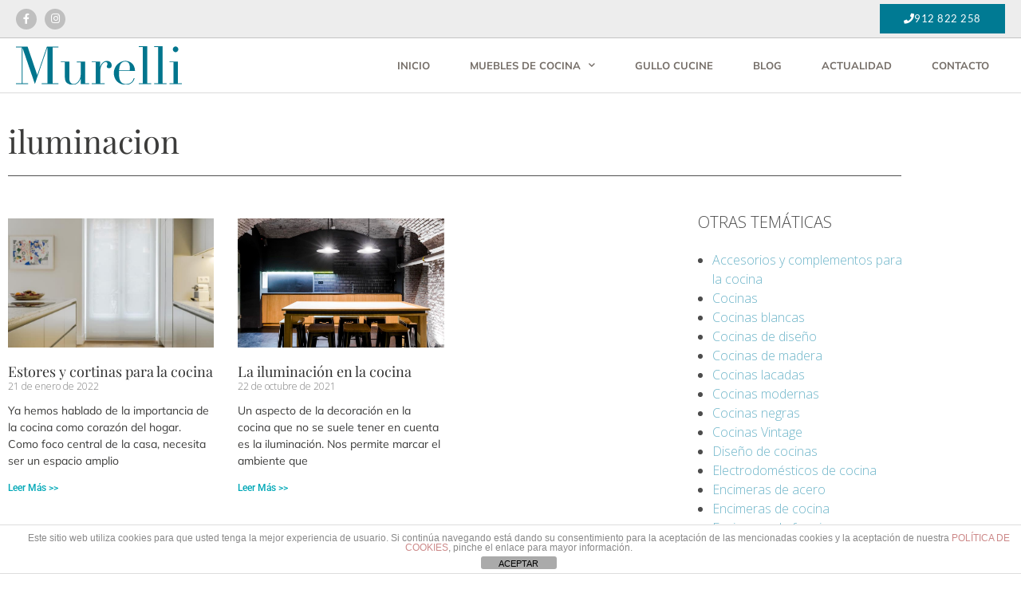

--- FILE ---
content_type: text/html; charset=UTF-8
request_url: https://www.murellicucine.com/tag/iluminacion-2/
body_size: 16257
content:
<!DOCTYPE html>
<html lang="es">
<head>
<meta charset="UTF-8">
<meta name='robots' content='index, follow, max-image-preview:large, max-snippet:-1, max-video-preview:-1' />
<meta name="viewport" content="width=device-width, initial-scale=1">
<!-- This site is optimized with the Yoast SEO plugin v26.7 - https://yoast.com/wordpress/plugins/seo/ -->
<title>iluminacion archivos - Murelli Cucine</title>
<link rel="canonical" href="https://www.murellicucine.com/tag/iluminacion-2/" />
<meta property="og:locale" content="es_ES" />
<meta property="og:type" content="article" />
<meta property="og:title" content="iluminacion archivos - Murelli Cucine" />
<meta property="og:url" content="https://www.murellicucine.com/tag/iluminacion-2/" />
<meta property="og:site_name" content="Murelli Cucine" />
<meta name="twitter:card" content="summary_large_image" />
<script type="application/ld+json" class="yoast-schema-graph">{"@context":"https://schema.org","@graph":[{"@type":"CollectionPage","@id":"https://www.murellicucine.com/tag/iluminacion-2/","url":"https://www.murellicucine.com/tag/iluminacion-2/","name":"iluminacion archivos - Murelli Cucine","isPartOf":{"@id":"https://www.murellicucine.com/#website"},"primaryImageOfPage":{"@id":"https://www.murellicucine.com/tag/iluminacion-2/#primaryimage"},"image":{"@id":"https://www.murellicucine.com/tag/iluminacion-2/#primaryimage"},"thumbnailUrl":"https://www.murellicucine.com/wp-content/uploads/2022/01/barquillo-doze-cocina-12_media-scaled.jpg","breadcrumb":{"@id":"https://www.murellicucine.com/tag/iluminacion-2/#breadcrumb"},"inLanguage":"es"},{"@type":"ImageObject","inLanguage":"es","@id":"https://www.murellicucine.com/tag/iluminacion-2/#primaryimage","url":"https://www.murellicucine.com/wp-content/uploads/2022/01/barquillo-doze-cocina-12_media-scaled.jpg","contentUrl":"https://www.murellicucine.com/wp-content/uploads/2022/01/barquillo-doze-cocina-12_media-scaled.jpg","width":1365,"height":2048,"caption":"Fotografia Profesional creada por Ad &amp; FANCY"},{"@type":"BreadcrumbList","@id":"https://www.murellicucine.com/tag/iluminacion-2/#breadcrumb","itemListElement":[{"@type":"ListItem","position":1,"name":"Inicio","item":"https://www.murellicucine.com/"},{"@type":"ListItem","position":2,"name":"iluminacion"}]},{"@type":"WebSite","@id":"https://www.murellicucine.com/#website","url":"https://www.murellicucine.com/","name":"Murelli Cucine","description":"","publisher":{"@id":"https://www.murellicucine.com/#organization"},"potentialAction":[{"@type":"SearchAction","target":{"@type":"EntryPoint","urlTemplate":"https://www.murellicucine.com/?s={search_term_string}"},"query-input":{"@type":"PropertyValueSpecification","valueRequired":true,"valueName":"search_term_string"}}],"inLanguage":"es"},{"@type":"Organization","@id":"https://www.murellicucine.com/#organization","name":"Murelli Cucine","url":"https://www.murellicucine.com/","logo":{"@type":"ImageObject","inLanguage":"es","@id":"https://www.murellicucine.com/#/schema/logo/image/","url":"https://www.murellicucine.com/wp-content/uploads/2017/12/logo-murelli-web_A.png","contentUrl":"https://www.murellicucine.com/wp-content/uploads/2017/12/logo-murelli-web_A.png","width":391,"height":90,"caption":"Murelli Cucine"},"image":{"@id":"https://www.murellicucine.com/#/schema/logo/image/"}}]}</script>
<!-- / Yoast SEO plugin. -->
<link rel='dns-prefetch' href='//maps.googleapis.com' />
<link href='https://fonts.gstatic.com' crossorigin rel='preconnect' />
<link href='https://fonts.googleapis.com' crossorigin rel='preconnect' />
<link rel="alternate" type="application/rss+xml" title="Murelli Cucine &raquo; Feed" href="https://www.murellicucine.com/feed/" />
<link rel="alternate" type="application/rss+xml" title="Murelli Cucine &raquo; Feed de los comentarios" href="https://www.murellicucine.com/comments/feed/" />
<link rel="alternate" type="application/rss+xml" title="Murelli Cucine &raquo; Etiqueta iluminacion del feed" href="https://www.murellicucine.com/tag/iluminacion-2/feed/" />
<style id='wp-img-auto-sizes-contain-inline-css'>
img:is([sizes=auto i],[sizes^="auto," i]){contain-intrinsic-size:3000px 1500px}
/*# sourceURL=wp-img-auto-sizes-contain-inline-css */
</style>
<!-- <link rel='stylesheet' id='dashicons-css' href='https://www.murellicucine.com/wp-includes/css/dashicons.min.css?ver=6.9' media='all' /> -->
<!-- <link rel='stylesheet' id='post-views-counter-frontend-css' href='https://www.murellicucine.com/wp-content/plugins/post-views-counter/css/frontend.css?ver=1.7.0' media='all' /> -->
<!-- <link rel='stylesheet' id='wp-block-library-css' href='https://www.murellicucine.com/wp-includes/css/dist/block-library/style.min.css?ver=6.9' media='all' /> -->
<link rel="stylesheet" type="text/css" href="//www.murellicucine.com/wp-content/cache/wpfc-minified/d3po47pb/f4.css" media="all"/>
<style id='classic-theme-styles-inline-css'>
/*! This file is auto-generated */
.wp-block-button__link{color:#fff;background-color:#32373c;border-radius:9999px;box-shadow:none;text-decoration:none;padding:calc(.667em + 2px) calc(1.333em + 2px);font-size:1.125em}.wp-block-file__button{background:#32373c;color:#fff;text-decoration:none}
/*# sourceURL=/wp-includes/css/classic-themes.min.css */
</style>
<style id='global-styles-inline-css'>
:root{--wp--preset--aspect-ratio--square: 1;--wp--preset--aspect-ratio--4-3: 4/3;--wp--preset--aspect-ratio--3-4: 3/4;--wp--preset--aspect-ratio--3-2: 3/2;--wp--preset--aspect-ratio--2-3: 2/3;--wp--preset--aspect-ratio--16-9: 16/9;--wp--preset--aspect-ratio--9-16: 9/16;--wp--preset--color--black: #000000;--wp--preset--color--cyan-bluish-gray: #abb8c3;--wp--preset--color--white: #ffffff;--wp--preset--color--pale-pink: #f78da7;--wp--preset--color--vivid-red: #cf2e2e;--wp--preset--color--luminous-vivid-orange: #ff6900;--wp--preset--color--luminous-vivid-amber: #fcb900;--wp--preset--color--light-green-cyan: #7bdcb5;--wp--preset--color--vivid-green-cyan: #00d084;--wp--preset--color--pale-cyan-blue: #8ed1fc;--wp--preset--color--vivid-cyan-blue: #0693e3;--wp--preset--color--vivid-purple: #9b51e0;--wp--preset--color--contrast: var(--contrast);--wp--preset--color--contrast-2: var(--contrast-2);--wp--preset--color--contrast-3: var(--contrast-3);--wp--preset--color--base: var(--base);--wp--preset--color--base-2: var(--base-2);--wp--preset--color--base-3: var(--base-3);--wp--preset--color--accent: var(--accent);--wp--preset--gradient--vivid-cyan-blue-to-vivid-purple: linear-gradient(135deg,rgb(6,147,227) 0%,rgb(155,81,224) 100%);--wp--preset--gradient--light-green-cyan-to-vivid-green-cyan: linear-gradient(135deg,rgb(122,220,180) 0%,rgb(0,208,130) 100%);--wp--preset--gradient--luminous-vivid-amber-to-luminous-vivid-orange: linear-gradient(135deg,rgb(252,185,0) 0%,rgb(255,105,0) 100%);--wp--preset--gradient--luminous-vivid-orange-to-vivid-red: linear-gradient(135deg,rgb(255,105,0) 0%,rgb(207,46,46) 100%);--wp--preset--gradient--very-light-gray-to-cyan-bluish-gray: linear-gradient(135deg,rgb(238,238,238) 0%,rgb(169,184,195) 100%);--wp--preset--gradient--cool-to-warm-spectrum: linear-gradient(135deg,rgb(74,234,220) 0%,rgb(151,120,209) 20%,rgb(207,42,186) 40%,rgb(238,44,130) 60%,rgb(251,105,98) 80%,rgb(254,248,76) 100%);--wp--preset--gradient--blush-light-purple: linear-gradient(135deg,rgb(255,206,236) 0%,rgb(152,150,240) 100%);--wp--preset--gradient--blush-bordeaux: linear-gradient(135deg,rgb(254,205,165) 0%,rgb(254,45,45) 50%,rgb(107,0,62) 100%);--wp--preset--gradient--luminous-dusk: linear-gradient(135deg,rgb(255,203,112) 0%,rgb(199,81,192) 50%,rgb(65,88,208) 100%);--wp--preset--gradient--pale-ocean: linear-gradient(135deg,rgb(255,245,203) 0%,rgb(182,227,212) 50%,rgb(51,167,181) 100%);--wp--preset--gradient--electric-grass: linear-gradient(135deg,rgb(202,248,128) 0%,rgb(113,206,126) 100%);--wp--preset--gradient--midnight: linear-gradient(135deg,rgb(2,3,129) 0%,rgb(40,116,252) 100%);--wp--preset--font-size--small: 13px;--wp--preset--font-size--medium: 20px;--wp--preset--font-size--large: 36px;--wp--preset--font-size--x-large: 42px;--wp--preset--spacing--20: 0.44rem;--wp--preset--spacing--30: 0.67rem;--wp--preset--spacing--40: 1rem;--wp--preset--spacing--50: 1.5rem;--wp--preset--spacing--60: 2.25rem;--wp--preset--spacing--70: 3.38rem;--wp--preset--spacing--80: 5.06rem;--wp--preset--shadow--natural: 6px 6px 9px rgba(0, 0, 0, 0.2);--wp--preset--shadow--deep: 12px 12px 50px rgba(0, 0, 0, 0.4);--wp--preset--shadow--sharp: 6px 6px 0px rgba(0, 0, 0, 0.2);--wp--preset--shadow--outlined: 6px 6px 0px -3px rgb(255, 255, 255), 6px 6px rgb(0, 0, 0);--wp--preset--shadow--crisp: 6px 6px 0px rgb(0, 0, 0);}:where(.is-layout-flex){gap: 0.5em;}:where(.is-layout-grid){gap: 0.5em;}body .is-layout-flex{display: flex;}.is-layout-flex{flex-wrap: wrap;align-items: center;}.is-layout-flex > :is(*, div){margin: 0;}body .is-layout-grid{display: grid;}.is-layout-grid > :is(*, div){margin: 0;}:where(.wp-block-columns.is-layout-flex){gap: 2em;}:where(.wp-block-columns.is-layout-grid){gap: 2em;}:where(.wp-block-post-template.is-layout-flex){gap: 1.25em;}:where(.wp-block-post-template.is-layout-grid){gap: 1.25em;}.has-black-color{color: var(--wp--preset--color--black) !important;}.has-cyan-bluish-gray-color{color: var(--wp--preset--color--cyan-bluish-gray) !important;}.has-white-color{color: var(--wp--preset--color--white) !important;}.has-pale-pink-color{color: var(--wp--preset--color--pale-pink) !important;}.has-vivid-red-color{color: var(--wp--preset--color--vivid-red) !important;}.has-luminous-vivid-orange-color{color: var(--wp--preset--color--luminous-vivid-orange) !important;}.has-luminous-vivid-amber-color{color: var(--wp--preset--color--luminous-vivid-amber) !important;}.has-light-green-cyan-color{color: var(--wp--preset--color--light-green-cyan) !important;}.has-vivid-green-cyan-color{color: var(--wp--preset--color--vivid-green-cyan) !important;}.has-pale-cyan-blue-color{color: var(--wp--preset--color--pale-cyan-blue) !important;}.has-vivid-cyan-blue-color{color: var(--wp--preset--color--vivid-cyan-blue) !important;}.has-vivid-purple-color{color: var(--wp--preset--color--vivid-purple) !important;}.has-black-background-color{background-color: var(--wp--preset--color--black) !important;}.has-cyan-bluish-gray-background-color{background-color: var(--wp--preset--color--cyan-bluish-gray) !important;}.has-white-background-color{background-color: var(--wp--preset--color--white) !important;}.has-pale-pink-background-color{background-color: var(--wp--preset--color--pale-pink) !important;}.has-vivid-red-background-color{background-color: var(--wp--preset--color--vivid-red) !important;}.has-luminous-vivid-orange-background-color{background-color: var(--wp--preset--color--luminous-vivid-orange) !important;}.has-luminous-vivid-amber-background-color{background-color: var(--wp--preset--color--luminous-vivid-amber) !important;}.has-light-green-cyan-background-color{background-color: var(--wp--preset--color--light-green-cyan) !important;}.has-vivid-green-cyan-background-color{background-color: var(--wp--preset--color--vivid-green-cyan) !important;}.has-pale-cyan-blue-background-color{background-color: var(--wp--preset--color--pale-cyan-blue) !important;}.has-vivid-cyan-blue-background-color{background-color: var(--wp--preset--color--vivid-cyan-blue) !important;}.has-vivid-purple-background-color{background-color: var(--wp--preset--color--vivid-purple) !important;}.has-black-border-color{border-color: var(--wp--preset--color--black) !important;}.has-cyan-bluish-gray-border-color{border-color: var(--wp--preset--color--cyan-bluish-gray) !important;}.has-white-border-color{border-color: var(--wp--preset--color--white) !important;}.has-pale-pink-border-color{border-color: var(--wp--preset--color--pale-pink) !important;}.has-vivid-red-border-color{border-color: var(--wp--preset--color--vivid-red) !important;}.has-luminous-vivid-orange-border-color{border-color: var(--wp--preset--color--luminous-vivid-orange) !important;}.has-luminous-vivid-amber-border-color{border-color: var(--wp--preset--color--luminous-vivid-amber) !important;}.has-light-green-cyan-border-color{border-color: var(--wp--preset--color--light-green-cyan) !important;}.has-vivid-green-cyan-border-color{border-color: var(--wp--preset--color--vivid-green-cyan) !important;}.has-pale-cyan-blue-border-color{border-color: var(--wp--preset--color--pale-cyan-blue) !important;}.has-vivid-cyan-blue-border-color{border-color: var(--wp--preset--color--vivid-cyan-blue) !important;}.has-vivid-purple-border-color{border-color: var(--wp--preset--color--vivid-purple) !important;}.has-vivid-cyan-blue-to-vivid-purple-gradient-background{background: var(--wp--preset--gradient--vivid-cyan-blue-to-vivid-purple) !important;}.has-light-green-cyan-to-vivid-green-cyan-gradient-background{background: var(--wp--preset--gradient--light-green-cyan-to-vivid-green-cyan) !important;}.has-luminous-vivid-amber-to-luminous-vivid-orange-gradient-background{background: var(--wp--preset--gradient--luminous-vivid-amber-to-luminous-vivid-orange) !important;}.has-luminous-vivid-orange-to-vivid-red-gradient-background{background: var(--wp--preset--gradient--luminous-vivid-orange-to-vivid-red) !important;}.has-very-light-gray-to-cyan-bluish-gray-gradient-background{background: var(--wp--preset--gradient--very-light-gray-to-cyan-bluish-gray) !important;}.has-cool-to-warm-spectrum-gradient-background{background: var(--wp--preset--gradient--cool-to-warm-spectrum) !important;}.has-blush-light-purple-gradient-background{background: var(--wp--preset--gradient--blush-light-purple) !important;}.has-blush-bordeaux-gradient-background{background: var(--wp--preset--gradient--blush-bordeaux) !important;}.has-luminous-dusk-gradient-background{background: var(--wp--preset--gradient--luminous-dusk) !important;}.has-pale-ocean-gradient-background{background: var(--wp--preset--gradient--pale-ocean) !important;}.has-electric-grass-gradient-background{background: var(--wp--preset--gradient--electric-grass) !important;}.has-midnight-gradient-background{background: var(--wp--preset--gradient--midnight) !important;}.has-small-font-size{font-size: var(--wp--preset--font-size--small) !important;}.has-medium-font-size{font-size: var(--wp--preset--font-size--medium) !important;}.has-large-font-size{font-size: var(--wp--preset--font-size--large) !important;}.has-x-large-font-size{font-size: var(--wp--preset--font-size--x-large) !important;}
:where(.wp-block-post-template.is-layout-flex){gap: 1.25em;}:where(.wp-block-post-template.is-layout-grid){gap: 1.25em;}
:where(.wp-block-term-template.is-layout-flex){gap: 1.25em;}:where(.wp-block-term-template.is-layout-grid){gap: 1.25em;}
:where(.wp-block-columns.is-layout-flex){gap: 2em;}:where(.wp-block-columns.is-layout-grid){gap: 2em;}
:root :where(.wp-block-pullquote){font-size: 1.5em;line-height: 1.6;}
/*# sourceURL=global-styles-inline-css */
</style>
<!-- <link rel='stylesheet' id='front-estilos-css' href='https://www.murellicucine.com/wp-content/plugins/asesor-cookies-para-la-ley-en-espana/html/front/estilos.css?ver=6.9' media='all' /> -->
<!-- <link rel='stylesheet' id='ep-icon-module-css' href='https://www.murellicucine.com/wp-content/plugins/elements-plus/assets/css/ep-icon-module.css?ver=2.16.5' media='all' /> -->
<!-- <link rel='stylesheet' id='justified-gallery-css' href='https://www.murellicucine.com/wp-content/plugins/elements-plus/assets/css/justifiedGallery.min.css?ver=2.16.5' media='all' /> -->
<!-- <link rel='stylesheet' id='ep-elements-css' href='https://www.murellicucine.com/wp-content/plugins/elements-plus/assets/css/ep-elements.css?ver=2.16.5' media='all' /> -->
<!-- <link rel='stylesheet' id='generate-style-css' href='https://www.murellicucine.com/wp-content/themes/generatepress/assets/css/all.min.css?ver=3.6.1' media='all' /> -->
<link rel="stylesheet" type="text/css" href="//www.murellicucine.com/wp-content/cache/wpfc-minified/dhuyb3s4/f4.css" media="all"/>
<style id='generate-style-inline-css'>
.no-featured-image-padding .post-image {margin-left:-40px;margin-right:-40px;}.post-image-above-header .no-featured-image-padding .inside-article .post-image {margin-top:-0px;}@media (max-width:768px){.no-featured-image-padding .post-image {margin-left:-10px;margin-right:-10px;}.post-image-above-header .no-featured-image-padding .inside-article .post-image {margin-top:-0px;}}
body{background-color:#ffffff;color:#ffffff;}a{color:#6eb5c9;}a:hover, a:focus, a:active{color:#9cd1d1;}body .grid-container{max-width:1200px;}.wp-block-group__inner-container{max-width:1200px;margin-left:auto;margin-right:auto;}.generate-back-to-top{font-size:20px;border-radius:3px;position:fixed;bottom:30px;right:30px;line-height:40px;width:40px;text-align:center;z-index:10;transition:opacity 300ms ease-in-out;opacity:0.1;transform:translateY(1000px);}.generate-back-to-top__show{opacity:1;transform:translateY(0);}.dropdown-click .main-navigation ul ul{display:none;visibility:hidden;}.dropdown-click .main-navigation ul ul ul.toggled-on{left:0;top:auto;position:relative;box-shadow:none;border-bottom:1px solid rgba(0,0,0,0.05);}.dropdown-click .main-navigation ul ul li:last-child > ul.toggled-on{border-bottom:0;}.dropdown-click .main-navigation ul.toggled-on, .dropdown-click .main-navigation ul li.sfHover > ul.toggled-on{display:block;left:auto;right:auto;opacity:1;visibility:visible;pointer-events:auto;height:auto;overflow:visible;float:none;}.dropdown-click .main-navigation.sub-menu-left .sub-menu.toggled-on, .dropdown-click .main-navigation.sub-menu-left ul li.sfHover > ul.toggled-on{right:0;}.dropdown-click nav ul ul ul{background-color:transparent;}.dropdown-click .widget-area .main-navigation ul ul{top:auto;position:absolute;float:none;width:100%;left:-99999px;}.dropdown-click .widget-area .main-navigation ul ul.toggled-on{position:relative;left:0;right:0;}.dropdown-click .widget-area.sidebar .main-navigation ul li.sfHover ul, .dropdown-click .widget-area.sidebar .main-navigation ul li:hover ul{right:0;left:0;}.dropdown-click .sfHover > a > .dropdown-menu-toggle > .gp-icon svg{transform:rotate(180deg);}:root{--contrast:#222222;--contrast-2:#575760;--contrast-3:#b2b2be;--base:#f0f0f0;--base-2:#f7f8f9;--base-3:#ffffff;--accent:#1e73be;}:root .has-contrast-color{color:var(--contrast);}:root .has-contrast-background-color{background-color:var(--contrast);}:root .has-contrast-2-color{color:var(--contrast-2);}:root .has-contrast-2-background-color{background-color:var(--contrast-2);}:root .has-contrast-3-color{color:var(--contrast-3);}:root .has-contrast-3-background-color{background-color:var(--contrast-3);}:root .has-base-color{color:var(--base);}:root .has-base-background-color{background-color:var(--base);}:root .has-base-2-color{color:var(--base-2);}:root .has-base-2-background-color{background-color:var(--base-2);}:root .has-base-3-color{color:var(--base-3);}:root .has-base-3-background-color{background-color:var(--base-3);}:root .has-accent-color{color:var(--accent);}:root .has-accent-background-color{background-color:var(--accent);}body, button, input, select, textarea{font-family:Open Sans, sans-serif;font-weight:300;font-size:15px;}.main-title{font-family:Playfair Display, serif;font-weight:100;font-size:45px;}.main-navigation a, .main-navigation .menu-toggle, .main-navigation .menu-bar-items{font-family:Lato, sans-serif;font-weight:300;text-transform:uppercase;font-size:16px;}.widget-title{font-family:Playfair Display, serif;font-weight:400;text-transform:uppercase;font-size:18px;}button:not(.menu-toggle),html input[type="button"],input[type="reset"],input[type="submit"],.button,.wp-block-button .wp-block-button__link{font-family:Open Sans, sans-serif;}.site-info{font-family:Muli, sans-serif;font-size:9px;}h1{font-family:Playfair Display, serif;font-weight:100;font-size:40px;}h2{font-family:Playfair Display, serif;font-weight:300;text-transform:uppercase;font-size:34px;}h3{font-family:Playfair Display, serif;font-weight:500;font-size:28px;}h4{font-family:Open Sans, sans-serif;}.top-bar{background-color:#636363;color:#ffffff;}.top-bar a{color:#ffffff;}.top-bar a:hover{color:#303030;}.site-header{background-color:#f2f2f2;color:#f9f9f9;}.site-header a{color:#f9f9f9;}.main-title a,.main-title a:hover{color:#222222;}.site-description{color:#757575;}.main-navigation,.main-navigation ul ul{background-color:rgba(234,234,234,0);}.main-navigation .main-nav ul li a, .main-navigation .menu-toggle, .main-navigation .menu-bar-items{color:#ffffff;}.main-navigation .main-nav ul li:not([class*="current-menu-"]):hover > a, .main-navigation .main-nav ul li:not([class*="current-menu-"]):focus > a, .main-navigation .main-nav ul li.sfHover:not([class*="current-menu-"]) > a, .main-navigation .menu-bar-item:hover > a, .main-navigation .menu-bar-item.sfHover > a{color:#c7a47e;}button.menu-toggle:hover,button.menu-toggle:focus,.main-navigation .mobile-bar-items a,.main-navigation .mobile-bar-items a:hover,.main-navigation .mobile-bar-items a:focus{color:#ffffff;}.main-navigation .main-nav ul li[class*="current-menu-"] > a{color:#c7a47e;background-color:#000000;}.navigation-search input[type="search"],.navigation-search input[type="search"]:active, .navigation-search input[type="search"]:focus, .main-navigation .main-nav ul li.search-item.active > a, .main-navigation .menu-bar-items .search-item.active > a{color:#c7a47e;}.main-navigation ul ul{background-color:#3f3f3f;}.main-navigation .main-nav ul ul li a{color:#ffffff;}.main-navigation .main-nav ul ul li:not([class*="current-menu-"]):hover > a,.main-navigation .main-nav ul ul li:not([class*="current-menu-"]):focus > a, .main-navigation .main-nav ul ul li.sfHover:not([class*="current-menu-"]) > a{color:#ffffff;background-color:#4f4f4f;}.main-navigation .main-nav ul ul li[class*="current-menu-"] > a{color:#ffffff;background-color:#4f4f4f;}.separate-containers .inside-article, .separate-containers .comments-area, .separate-containers .page-header, .one-container .container, .separate-containers .paging-navigation, .inside-page-header{color:#5e5e5e;background-color:#ffffff;}.entry-meta{color:#595959;}.entry-meta a{color:#595959;}.entry-meta a:hover{color:#1e73be;}.sidebar .widget{background-color:#ffffff;}.sidebar .widget .widget-title{color:#000000;}.footer-widgets{background-color:#ffffff;}.footer-widgets .widget-title{color:#000000;}.site-info{color:#dbdbdb;background-color:#222222;}.site-info a{color:#ffffff;}.site-info a:hover{color:#606060;}.footer-bar .widget_nav_menu .current-menu-item a{color:#606060;}input[type="text"],input[type="email"],input[type="url"],input[type="password"],input[type="search"],input[type="tel"],input[type="number"],textarea,select{color:#666666;background-color:#fafafa;border-color:#cccccc;}input[type="text"]:focus,input[type="email"]:focus,input[type="url"]:focus,input[type="password"]:focus,input[type="search"]:focus,input[type="tel"]:focus,input[type="number"]:focus,textarea:focus,select:focus{color:#666666;background-color:#ffffff;border-color:#bfbfbf;}button,html input[type="button"],input[type="reset"],input[type="submit"],a.button,a.wp-block-button__link:not(.has-background){color:#ffffff;background-color:#666666;}button:hover,html input[type="button"]:hover,input[type="reset"]:hover,input[type="submit"]:hover,a.button:hover,button:focus,html input[type="button"]:focus,input[type="reset"]:focus,input[type="submit"]:focus,a.button:focus,a.wp-block-button__link:not(.has-background):active,a.wp-block-button__link:not(.has-background):focus,a.wp-block-button__link:not(.has-background):hover{color:#ffffff;background-color:#3f3f3f;}a.generate-back-to-top{background-color:#00a8b7;color:#ffffff;}a.generate-back-to-top:hover,a.generate-back-to-top:focus{background-color:#00869e;color:#ffffff;}:root{--gp-search-modal-bg-color:var(--base-3);--gp-search-modal-text-color:var(--contrast);--gp-search-modal-overlay-bg-color:rgba(0,0,0,0.2);}@media (max-width: 768px){.main-navigation .menu-bar-item:hover > a, .main-navigation .menu-bar-item.sfHover > a{background:none;color:#ffffff;}}.inside-top-bar{padding:10px;}.inside-header{padding:0px 20px 0px 20px;}.separate-containers .inside-article, .separate-containers .comments-area, .separate-containers .page-header, .separate-containers .paging-navigation, .one-container .site-content, .inside-page-header{padding:0px 40px 0px 40px;}.site-main .wp-block-group__inner-container{padding:0px 40px 0px 40px;}.entry-content .alignwide, body:not(.no-sidebar) .entry-content .alignfull{margin-left:-40px;width:calc(100% + 80px);max-width:calc(100% + 80px);}.separate-containers .widget, .separate-containers .site-main > *, .separate-containers .page-header, .widget-area .main-navigation{margin-bottom:25px;}.separate-containers .site-main{margin:25px;}.both-right.separate-containers .inside-left-sidebar{margin-right:12px;}.both-right.separate-containers .inside-right-sidebar{margin-left:12px;}.both-left.separate-containers .inside-left-sidebar{margin-right:12px;}.both-left.separate-containers .inside-right-sidebar{margin-left:12px;}.separate-containers .page-header-image, .separate-containers .page-header-contained, .separate-containers .page-header-image-single, .separate-containers .page-header-content-single{margin-top:25px;}.separate-containers .inside-right-sidebar, .separate-containers .inside-left-sidebar{margin-top:25px;margin-bottom:25px;}.main-navigation .main-nav ul li a,.menu-toggle,.main-navigation .mobile-bar-items a{padding-left:43px;padding-right:43px;line-height:87px;}.main-navigation .main-nav ul ul li a{padding:8px 43px 8px 43px;}.navigation-search input[type="search"]{height:87px;}.rtl .menu-item-has-children .dropdown-menu-toggle{padding-left:43px;}.menu-item-has-children .dropdown-menu-toggle{padding-right:43px;}.menu-item-has-children ul .dropdown-menu-toggle{padding-top:8px;padding-bottom:8px;margin-top:-8px;}.rtl .main-navigation .main-nav ul li.menu-item-has-children > a{padding-right:43px;}.site-info{padding:10px;}@media (max-width:768px){.separate-containers .inside-article, .separate-containers .comments-area, .separate-containers .page-header, .separate-containers .paging-navigation, .one-container .site-content, .inside-page-header{padding:0px 10px 0px 10px;}.site-main .wp-block-group__inner-container{padding:0px 10px 0px 10px;}.site-info{padding-right:10px;padding-left:10px;}.entry-content .alignwide, body:not(.no-sidebar) .entry-content .alignfull{margin-left:-10px;width:calc(100% + 20px);max-width:calc(100% + 20px);}}.one-container .sidebar .widget{padding:0px;}/* End cached CSS */@media (max-width: 768px){.main-navigation .menu-toggle,.main-navigation .mobile-bar-items,.sidebar-nav-mobile:not(#sticky-placeholder){display:block;}.main-navigation ul,.gen-sidebar-nav{display:none;}[class*="nav-float-"] .site-header .inside-header > *{float:none;clear:both;}}
.main-navigation.toggled .main-nav > ul{background-color: rgba(234,234,234,0)}
@media (max-width: 768px){.main-navigation .menu-toggle,.main-navigation .mobile-bar-items a,.main-navigation .menu-bar-item > a{padding-left:27px;padding-right:27px;}.main-navigation .main-nav ul li a,.main-navigation .menu-toggle,.main-navigation .mobile-bar-items a,.main-navigation .menu-bar-item > a{line-height:44px;}.main-navigation .site-logo.navigation-logo img, .mobile-header-navigation .site-logo.mobile-header-logo img, .navigation-search input[type="search"]{height:44px;}}
/*# sourceURL=generate-style-inline-css */
</style>
<!-- <link rel='stylesheet' id='generate-font-icons-css' href='https://www.murellicucine.com/wp-content/themes/generatepress/assets/css/components/font-icons.min.css?ver=3.6.1' media='all' /> -->
<link rel="stylesheet" type="text/css" href="//www.murellicucine.com/wp-content/cache/wpfc-minified/8lhcabra/f4.css" media="all"/>
<link rel='stylesheet' id='generate-google-fonts-css' href='https://fonts.googleapis.com/css?family=Open+Sans%3A300%2C300italic%2Cregular%2Citalic%2C600%2C600italic%2C700%2C700italic%2C800%2C800italic%7CPlayfair+Display%3Aregular%2Citalic%2C700%2C700italic%2C900%2C900italic%7CLato%3A100%2C100italic%2C300%2C300italic%2Cregular%2Citalic%2C700%2C700italic%2C900%2C900italic%7CMuli%3A200%2C200italic%2C300%2C300italic%2Cregular%2Citalic%2C600%2C600italic%2C700%2C700italic%2C800%2C800italic%2C900%2C900italic&#038;display=auto&#038;ver=3.6.1' media='all' />
<!-- <link rel='stylesheet' id='elementor-frontend-css' href='https://www.murellicucine.com/wp-content/plugins/elementor/assets/css/frontend.min.css?ver=3.34.1' media='all' /> -->
<!-- <link rel='stylesheet' id='widget-heading-css' href='https://www.murellicucine.com/wp-content/plugins/elementor/assets/css/widget-heading.min.css?ver=3.34.1' media='all' /> -->
<!-- <link rel='stylesheet' id='widget-divider-css' href='https://www.murellicucine.com/wp-content/plugins/elementor/assets/css/widget-divider.min.css?ver=3.34.1' media='all' /> -->
<!-- <link rel='stylesheet' id='widget-posts-css' href='https://www.murellicucine.com/wp-content/plugins/elementor-pro/assets/css/widget-posts.min.css?ver=3.32.3' media='all' /> -->
<!-- <link rel='stylesheet' id='swiper-css' href='https://www.murellicucine.com/wp-content/plugins/elementor/assets/lib/swiper/v8/css/swiper.min.css?ver=8.4.5' media='all' /> -->
<!-- <link rel='stylesheet' id='e-swiper-css' href='https://www.murellicucine.com/wp-content/plugins/elementor/assets/css/conditionals/e-swiper.min.css?ver=3.34.1' media='all' /> -->
<!-- <link rel='stylesheet' id='elementor-icons-css' href='https://www.murellicucine.com/wp-content/plugins/elementor/assets/lib/eicons/css/elementor-icons.min.css?ver=5.45.0' media='all' /> -->
<link rel="stylesheet" type="text/css" href="//www.murellicucine.com/wp-content/cache/wpfc-minified/1ghe0voc/md.css" media="all"/>
<link rel='stylesheet' id='elementor-post-2620-css' href='https://www.murellicucine.com/wp-content/uploads/elementor/css/post-2620.css?ver=1768352398' media='all' />
<!-- <link rel='stylesheet' id='font-awesome-5-all-css' href='https://www.murellicucine.com/wp-content/plugins/elementor/assets/lib/font-awesome/css/all.min.css?ver=3.34.1' media='all' /> -->
<!-- <link rel='stylesheet' id='font-awesome-4-shim-css' href='https://www.murellicucine.com/wp-content/plugins/elementor/assets/lib/font-awesome/css/v4-shims.min.css?ver=3.34.1' media='all' /> -->
<link rel="stylesheet" type="text/css" href="//www.murellicucine.com/wp-content/cache/wpfc-minified/2ddq967v/f4.css" media="all"/>
<link rel='stylesheet' id='elementor-post-3004-css' href='https://www.murellicucine.com/wp-content/uploads/elementor/css/post-3004.css?ver=1768388103' media='all' />
<!-- <link rel='stylesheet' id='elementor-gf-local-playfairdisplay-css' href='https://www.murellicucine.com/wp-content/uploads/elementor/google-fonts/css/playfairdisplay.css?ver=1742598754' media='all' /> -->
<!-- <link rel='stylesheet' id='elementor-gf-local-roboto-css' href='https://www.murellicucine.com/wp-content/uploads/elementor/google-fonts/css/roboto.css?ver=1742598765' media='all' /> -->
<!-- <link rel='stylesheet' id='elementor-gf-local-mulish-css' href='https://www.murellicucine.com/wp-content/uploads/elementor/google-fonts/css/mulish.css?ver=1742598772' media='all' /> -->
<link rel="stylesheet" type="text/css" href="//www.murellicucine.com/wp-content/cache/wpfc-minified/k25th7wv/md.css" media="all"/>
<script src='//www.murellicucine.com/wp-content/cache/wpfc-minified/2xwqf83h/f4.js' type="text/javascript"></script>
<!-- <script src="https://www.murellicucine.com/wp-includes/js/tinymce/tinymce.min.js?ver=49110-20250317" id="wp-tinymce-root-js"></script> -->
<!-- <script src="https://www.murellicucine.com/wp-includes/js/tinymce/plugins/compat3x/plugin.min.js?ver=49110-20250317" id="wp-tinymce-js"></script> -->
<!-- <script src="https://www.murellicucine.com/wp-includes/js/jquery/jquery.min.js?ver=3.7.1" id="jquery-core-js"></script> -->
<!-- <script src="https://www.murellicucine.com/wp-includes/js/jquery/jquery-migrate.min.js?ver=3.4.1" id="jquery-migrate-js"></script> -->
<script id="front-principal-js-extra">
var cdp_cookies_info = {"url_plugin":"https://www.murellicucine.com/wp-content/plugins/asesor-cookies-para-la-ley-en-espana/plugin.php","url_admin_ajax":"https://www.murellicucine.com/wp-admin/admin-ajax.php"};
//# sourceURL=front-principal-js-extra
</script>
<script src='//www.murellicucine.com/wp-content/cache/wpfc-minified/8xtqojyk/f4.js' type="text/javascript"></script>
<!-- <script src="https://www.murellicucine.com/wp-content/plugins/asesor-cookies-para-la-ley-en-espana/html/front/principal.js?ver=6.9" id="front-principal-js"></script> -->
<script src="https://maps.googleapis.com/maps/api/js?key=AIzaSyDBEd24167qvduBoANHwvPSXqThXohE-MQ&amp;ver=2.16.5" id="ep-google-maps-js"></script>
<script src='//www.murellicucine.com/wp-content/cache/wpfc-minified/g5l7xjy3/f4.js' type="text/javascript"></script>
<!-- <script src="https://www.murellicucine.com/wp-content/plugins/elementor/assets/lib/font-awesome/js/v4-shims.min.js?ver=3.34.1" id="font-awesome-4-shim-js"></script> -->
<link rel="https://api.w.org/" href="https://www.murellicucine.com/wp-json/" /><link rel="alternate" title="JSON" type="application/json" href="https://www.murellicucine.com/wp-json/wp/v2/tags/302" /><link rel="EditURI" type="application/rsd+xml" title="RSD" href="https://www.murellicucine.com/xmlrpc.php?rsd" />
<meta name="generator" content="WordPress 6.9" />
<!-- Google Tag Manager -->
<script>(function(w,d,s,l,i){w[l]=w[l]||[];w[l].push({'gtm.start':
new Date().getTime(),event:'gtm.js'});var f=d.getElementsByTagName(s)[0],
j=d.createElement(s),dl=l!='dataLayer'?'&l='+l:'';j.async=true;j.src=
'https://www.googletagmanager.com/gtm.js?id='+i+dl;f.parentNode.insertBefore(j,f);
})(window,document,'script','dataLayer','GTM-P6DLT5Q');</script>
<!-- End Google Tag Manager -->
<!-- Global site tag (gtag.js) - Google Analytics -->
<script async src="https://www.googletagmanager.com/gtag/js?id=UA-113301086-1"></script>
<script>
window.dataLayer = window.dataLayer || [];
function gtag(){dataLayer.push(arguments);}
gtag('js', new Date());
gtag('config', 'UA-113301086-1');
</script>
<div data-elementor-type="page" data-elementor-id="696" class="elementor elementor-696" data-elementor-post-type="elementor_library">
<section class="elementor-section elementor-top-section elementor-element elementor-element-47e9aac elementor-section-stretched elementor-section-content-middle elementor-section-full_width elementor-section-height-default elementor-section-height-default" data-id="47e9aac" data-element_type="section" data-settings="{&quot;stretch_section&quot;:&quot;section-stretched&quot;,&quot;background_background&quot;:&quot;classic&quot;}">
<div class="elementor-container elementor-column-gap-default">
<div class="elementor-column elementor-col-33 elementor-top-column elementor-element elementor-element-5663dbc" data-id="5663dbc" data-element_type="column">
<div class="elementor-widget-wrap elementor-element-populated">
<div class="elementor-element elementor-element-dcf4155 elementor-shape-circle e-grid-align-left e-grid-align-mobile-center elementor-hidden-phone elementor-grid-0 elementor-widget elementor-widget-social-icons" data-id="dcf4155" data-element_type="widget" data-widget_type="social-icons.default">
<div class="elementor-widget-container">
<div class="elementor-social-icons-wrapper elementor-grid" role="list">
<span class="elementor-grid-item" role="listitem">
<a class="elementor-icon elementor-social-icon elementor-social-icon-facebook elementor-repeater-item-2adcc61" href="https://www.facebook.com/murellicucine/" target="_blank">
<span class="elementor-screen-only">Facebook</span>
<i class="fa fa-facebook" aria-hidden="true"></i>
</a>
</span>
<span class="elementor-grid-item" role="listitem">
<a class="elementor-icon elementor-social-icon elementor-social-icon-instagram elementor-repeater-item-feb2919" href="https://www.instagram.com/murellicucine/" target="_blank">
<span class="elementor-screen-only">Instagram</span>
<i class="fa fa-instagram" aria-hidden="true"></i>
</a>
</span>
</div>
</div>
</div>
</div>
</div>
<div class="elementor-column elementor-col-33 elementor-top-column elementor-element elementor-element-fe032da" data-id="fe032da" data-element_type="column">
<div class="elementor-widget-wrap elementor-element-populated">
<div class="elementor-element elementor-element-100d4bd elementor-view-stacked elementor-hidden-desktop elementor-shape-circle elementor-widget elementor-widget-icon" data-id="100d4bd" data-element_type="widget" data-widget_type="icon.default">
<div class="elementor-widget-container">
<div class="elementor-icon-wrapper">
<a class="elementor-icon elementor-animation-pulse" href="">
<i aria-hidden="true" class="fas fa-phone"></i>			</a>
</div>
</div>
</div>
</div>
</div>
<div class="elementor-column elementor-col-33 elementor-top-column elementor-element elementor-element-9c1e275" data-id="9c1e275" data-element_type="column">
<div class="elementor-widget-wrap elementor-element-populated">
<div class="elementor-element elementor-element-c341b5e elementor-align-right elementor-mobile-align-center elementor-tablet-align-right elementor-hidden-tablet elementor-hidden-phone elementor-widget elementor-widget-button" data-id="c341b5e" data-element_type="widget" data-widget_type="button.default">
<div class="elementor-widget-container">
<div class="elementor-button-wrapper">
<a class="elementor-button elementor-button-link elementor-size-sm" href="">
<span class="elementor-button-content-wrapper">
<span class="elementor-button-icon">
<i class="fa fa-phone" aria-hidden="true"></i>
</span>
<span class="elementor-button-text">912 822 258</span>
</span>
</a>
</div>
</div>
</div>
</div>
</div>
</div>
</section>
<section class="elementor-section elementor-top-section elementor-element elementor-element-e7d8189 elementor-section-stretched elementor-section-content-middle elementor-section-full_width elementor-section-height-default elementor-section-height-default" data-id="e7d8189" data-element_type="section" data-settings="{&quot;stretch_section&quot;:&quot;section-stretched&quot;,&quot;background_background&quot;:&quot;classic&quot;,&quot;sticky&quot;:&quot;top&quot;,&quot;sticky_on&quot;:[&quot;desktop&quot;,&quot;mobile&quot;],&quot;sticky_effects_offset&quot;:2,&quot;sticky_effects_offset_mobile&quot;:0,&quot;sticky_offset&quot;:0,&quot;sticky_anchor_link_offset&quot;:0}">
<div class="elementor-container elementor-column-gap-default">
<div class="elementor-column elementor-col-50 elementor-top-column elementor-element elementor-element-a1d4e12" data-id="a1d4e12" data-element_type="column">
<div class="elementor-widget-wrap elementor-element-populated">
<div class="elementor-element elementor-element-6191f79 elementor-widget elementor-widget-image" data-id="6191f79" data-element_type="widget" data-widget_type="image.default">
<div class="elementor-widget-container">
<a href="https://www.murellicucine.com">
<img src="https://www.murellicucine.com/wp-content/uploads/2017/12/logo-ovectorial-web.svg" class="attachment-full size-full wp-image-3011" alt="logo ovectorial web" />								</a>
</div>
</div>
</div>
</div>
<div class="elementor-column elementor-col-50 elementor-top-column elementor-element elementor-element-74b6ae8" data-id="74b6ae8" data-element_type="column">
<div class="elementor-widget-wrap elementor-element-populated">
<div class="elementor-element elementor-element-bf804b3 elementor-nav-menu__align-end elementor-nav-menu--stretch elementor-nav-menu--dropdown-tablet elementor-nav-menu__text-align-aside elementor-nav-menu--toggle elementor-nav-menu--burger elementor-widget elementor-widget-nav-menu" data-id="bf804b3" data-element_type="widget" data-settings="{&quot;submenu_icon&quot;:{&quot;value&quot;:&quot;&lt;i class=\&quot;fas fa-chevron-down\&quot; aria-hidden=\&quot;true\&quot;&gt;&lt;\/i&gt;&quot;,&quot;library&quot;:&quot;fa-solid&quot;},&quot;full_width&quot;:&quot;stretch&quot;,&quot;layout&quot;:&quot;horizontal&quot;,&quot;toggle&quot;:&quot;burger&quot;}" data-widget_type="nav-menu.default">
<div class="elementor-widget-container">
<nav aria-label="Menú" class="elementor-nav-menu--main elementor-nav-menu__container elementor-nav-menu--layout-horizontal e--pointer-underline e--animation-drop-out">
<ul id="menu-1-bf804b3" class="elementor-nav-menu"><li class="menu-item menu-item-type-custom menu-item-object-custom menu-item-home menu-item-11"><a href="https://www.murellicucine.com" class="elementor-item">Inicio</a></li>
<li class="menu-item menu-item-type-post_type menu-item-object-page menu-item-has-children menu-item-541"><a href="https://www.murellicucine.com/muebles-de-cocina/" class="elementor-item">Muebles de cocina</a>
<ul class="sub-menu elementor-nav-menu--dropdown">
<li class="menu-item menu-item-type-post_type menu-item-object-page menu-item-850"><a href="https://www.murellicucine.com/muebles-de-cocina/cocinas-modernas/" class="elementor-sub-item">Cocinas modernas</a></li>
<li class="menu-item menu-item-type-post_type menu-item-object-page menu-item-848"><a href="https://www.murellicucine.com/muebles-de-cocina/cocinas-de-diseno/" class="elementor-sub-item">Cocinas de diseño</a></li>
<li class="menu-item menu-item-type-post_type menu-item-object-page menu-item-849"><a href="https://www.murellicucine.com/muebles-de-cocina/cocinas-clasicas/" class="elementor-sub-item">Cocinas clásicas</a></li>
<li class="menu-item menu-item-type-post_type menu-item-object-page menu-item-847"><a href="https://www.murellicucine.com/muebles-de-cocina/cocinas-rusticas/" class="elementor-sub-item">Cocinas rústicas</a></li>
</ul>
</li>
<li class="menu-item menu-item-type-post_type menu-item-object-page menu-item-1494"><a href="https://www.murellicucine.com/gullo-cucine/" class="elementor-item">Gullo Cucine</a></li>
<li class="menu-item menu-item-type-post_type menu-item-object-page menu-item-1371"><a href="https://www.murellicucine.com/blog-cocinas-decoracion/" class="elementor-item">Blog</a></li>
<li class="menu-item menu-item-type-post_type menu-item-object-page menu-item-2368"><a href="https://www.murellicucine.com/actualidad-murelli/" class="elementor-item">Actualidad</a></li>
<li class="menu-item menu-item-type-post_type menu-item-object-page menu-item-786"><a href="https://www.murellicucine.com/contacto/" class="elementor-item">Contacto</a></li>
</ul>			</nav>
<div class="elementor-menu-toggle" role="button" tabindex="0" aria-label="Alternar menú" aria-expanded="false">
<i aria-hidden="true" role="presentation" class="elementor-menu-toggle__icon--open eicon-menu-bar"></i><i aria-hidden="true" role="presentation" class="elementor-menu-toggle__icon--close eicon-close"></i>		</div>
<nav class="elementor-nav-menu--dropdown elementor-nav-menu__container" aria-hidden="true">
<ul id="menu-2-bf804b3" class="elementor-nav-menu"><li class="menu-item menu-item-type-custom menu-item-object-custom menu-item-home menu-item-11"><a href="https://www.murellicucine.com" class="elementor-item" tabindex="-1">Inicio</a></li>
<li class="menu-item menu-item-type-post_type menu-item-object-page menu-item-has-children menu-item-541"><a href="https://www.murellicucine.com/muebles-de-cocina/" class="elementor-item" tabindex="-1">Muebles de cocina</a>
<ul class="sub-menu elementor-nav-menu--dropdown">
<li class="menu-item menu-item-type-post_type menu-item-object-page menu-item-850"><a href="https://www.murellicucine.com/muebles-de-cocina/cocinas-modernas/" class="elementor-sub-item" tabindex="-1">Cocinas modernas</a></li>
<li class="menu-item menu-item-type-post_type menu-item-object-page menu-item-848"><a href="https://www.murellicucine.com/muebles-de-cocina/cocinas-de-diseno/" class="elementor-sub-item" tabindex="-1">Cocinas de diseño</a></li>
<li class="menu-item menu-item-type-post_type menu-item-object-page menu-item-849"><a href="https://www.murellicucine.com/muebles-de-cocina/cocinas-clasicas/" class="elementor-sub-item" tabindex="-1">Cocinas clásicas</a></li>
<li class="menu-item menu-item-type-post_type menu-item-object-page menu-item-847"><a href="https://www.murellicucine.com/muebles-de-cocina/cocinas-rusticas/" class="elementor-sub-item" tabindex="-1">Cocinas rústicas</a></li>
</ul>
</li>
<li class="menu-item menu-item-type-post_type menu-item-object-page menu-item-1494"><a href="https://www.murellicucine.com/gullo-cucine/" class="elementor-item" tabindex="-1">Gullo Cucine</a></li>
<li class="menu-item menu-item-type-post_type menu-item-object-page menu-item-1371"><a href="https://www.murellicucine.com/blog-cocinas-decoracion/" class="elementor-item" tabindex="-1">Blog</a></li>
<li class="menu-item menu-item-type-post_type menu-item-object-page menu-item-2368"><a href="https://www.murellicucine.com/actualidad-murelli/" class="elementor-item" tabindex="-1">Actualidad</a></li>
<li class="menu-item menu-item-type-post_type menu-item-object-page menu-item-786"><a href="https://www.murellicucine.com/contacto/" class="elementor-item" tabindex="-1">Contacto</a></li>
</ul>			</nav>
</div>
</div>
</div>
</div>
</div>
</section>
</div>
<meta name="generator" content="Elementor 3.34.1; features: additional_custom_breakpoints; settings: css_print_method-external, google_font-enabled, font_display-auto">
<style>.recentcomments a{display:inline !important;padding:0 !important;margin:0 !important;}</style>			<style>
.e-con.e-parent:nth-of-type(n+4):not(.e-lazyloaded):not(.e-no-lazyload),
.e-con.e-parent:nth-of-type(n+4):not(.e-lazyloaded):not(.e-no-lazyload) * {
background-image: none !important;
}
@media screen and (max-height: 1024px) {
.e-con.e-parent:nth-of-type(n+3):not(.e-lazyloaded):not(.e-no-lazyload),
.e-con.e-parent:nth-of-type(n+3):not(.e-lazyloaded):not(.e-no-lazyload) * {
background-image: none !important;
}
}
@media screen and (max-height: 640px) {
.e-con.e-parent:nth-of-type(n+2):not(.e-lazyloaded):not(.e-no-lazyload),
.e-con.e-parent:nth-of-type(n+2):not(.e-lazyloaded):not(.e-no-lazyload) * {
background-image: none !important;
}
}
</style>
<link rel="icon" href="https://www.murellicucine.com/wp-content/uploads/2017/12/cropped-logo-murelli-web_A-1-32x32.png" sizes="32x32" />
<link rel="icon" href="https://www.murellicucine.com/wp-content/uploads/2017/12/cropped-logo-murelli-web_A-1-192x192.png" sizes="192x192" />
<link rel="apple-touch-icon" href="https://www.murellicucine.com/wp-content/uploads/2017/12/cropped-logo-murelli-web_A-1-180x180.png" />
<meta name="msapplication-TileImage" content="https://www.murellicucine.com/wp-content/uploads/2017/12/cropped-logo-murelli-web_A-1-270x270.png" />
<style id="wp-custom-css">
/*
Puedes añadir tu propio CSS aquí.
Haz clic en el icono de ayuda de arriba para averiguar más.
*/
@font-face {
font-family: 'MyWebFont';
src:  url('scriptina.woff2') format('woff2'),
url('scriptina.woff') format('woff');
}
.elementor-119 .elementor-element.elementor-element-n23pqec {
background: #aaa085;
}
.elementor-column-gap-default>.elementor-row>.elementor-column>.elementor-element-populated {
padding: 0;
}
.boton-top {
float:right;
}
icono-rs {float: right;
}
.site-info {
display: none;
}		</style>
</head>
<body class="archive tag tag-iluminacion-2 tag-302 wp-embed-responsive wp-theme-generatepress post-image-below-header post-image-aligned-center sticky-menu-fade no-sidebar nav-below-header one-container fluid-header active-footer-widgets-0 header-aligned-left dropdown-click-arrow dropdown-click elementor-page-3004 elementor-default elementor-template-full-width elementor-kit-2620 full-width-content" itemtype="https://schema.org/Blog" itemscope>
<a class="screen-reader-text skip-link" href="#content" title="Saltar al contenido">Saltar al contenido</a>		<header class="site-header" id="masthead" aria-label="Sitio"  itemtype="https://schema.org/WPHeader" itemscope>
<div class="inside-header grid-container grid-parent">
</div>
</header>
<div class="site grid-container container hfeed grid-parent" id="page">
<div class="site-content" id="content">
<div data-elementor-type="archive" data-elementor-id="3004" class="elementor elementor-3004 elementor-location-archive" data-elementor-post-type="elementor_library">
<section class="elementor-section elementor-top-section elementor-element elementor-element-63a9823 elementor-section-boxed elementor-section-height-default elementor-section-height-default" data-id="63a9823" data-element_type="section">
<div class="elementor-container elementor-column-gap-default">
<div class="elementor-column elementor-col-100 elementor-top-column elementor-element elementor-element-76bf9bc" data-id="76bf9bc" data-element_type="column">
<div class="elementor-widget-wrap elementor-element-populated">
<div class="elementor-element elementor-element-9fd7613 elementor-widget elementor-widget-theme-archive-title elementor-page-title elementor-widget-heading" data-id="9fd7613" data-element_type="widget" data-widget_type="theme-archive-title.default">
<div class="elementor-widget-container">
<h1 class="elementor-heading-title elementor-size-default">iluminacion</h1>				</div>
</div>
<div class="elementor-element elementor-element-4e41381 elementor-widget-divider--view-line elementor-widget elementor-widget-divider" data-id="4e41381" data-element_type="widget" data-widget_type="divider.default">
<div class="elementor-widget-container">
<div class="elementor-divider">
<span class="elementor-divider-separator">
</span>
</div>
</div>
</div>
</div>
</div>
</div>
</section>
<section class="elementor-section elementor-top-section elementor-element elementor-element-e48fb5e elementor-section-boxed elementor-section-height-default elementor-section-height-default" data-id="e48fb5e" data-element_type="section">
<div class="elementor-container elementor-column-gap-default">
<div class="elementor-column elementor-col-66 elementor-top-column elementor-element elementor-element-ad6d0e5" data-id="ad6d0e5" data-element_type="column">
<div class="elementor-widget-wrap elementor-element-populated">
<div class="elementor-element elementor-element-045d9f8 elementor-grid-3 elementor-grid-tablet-2 elementor-grid-mobile-1 elementor-posts--thumbnail-top elementor-widget elementor-widget-archive-posts" data-id="045d9f8" data-element_type="widget" data-settings="{&quot;archive_classic_columns&quot;:&quot;3&quot;,&quot;archive_classic_columns_tablet&quot;:&quot;2&quot;,&quot;archive_classic_columns_mobile&quot;:&quot;1&quot;,&quot;archive_classic_row_gap&quot;:{&quot;unit&quot;:&quot;px&quot;,&quot;size&quot;:35,&quot;sizes&quot;:[]},&quot;archive_classic_row_gap_tablet&quot;:{&quot;unit&quot;:&quot;px&quot;,&quot;size&quot;:&quot;&quot;,&quot;sizes&quot;:[]},&quot;archive_classic_row_gap_mobile&quot;:{&quot;unit&quot;:&quot;px&quot;,&quot;size&quot;:&quot;&quot;,&quot;sizes&quot;:[]},&quot;pagination_type&quot;:&quot;numbers&quot;}" data-widget_type="archive-posts.archive_classic">
<div class="elementor-widget-container">
<div class="elementor-posts-container elementor-posts elementor-posts--skin-classic elementor-grid" role="list">
<article class="elementor-post elementor-grid-item post-3285 post type-post status-publish format-standard has-post-thumbnail hentry category-diseno-de-cocinas category-iluminacion-en-la-cocina tag-cocinas tag-cocinas-de-diseno tag-cortinas tag-cucine tag-decoracion tag-estores tag-iluminacion-2 tag-murelli tag-murelli-cucine no-featured-image-padding" role="listitem">
<a class="elementor-post__thumbnail__link" href="https://www.murellicucine.com/estores-y-cortinas-para-la-cocina/" tabindex="-1" >
<div class="elementor-post__thumbnail"><img fetchpriority="high" width="683" height="1024" src="https://www.murellicucine.com/wp-content/uploads/2022/01/barquillo-doze-cocina-12_media-683x1024.jpg" class="attachment-large size-large wp-image-3287" alt="Fotografia Profesional creada por Ad &amp; FANCY" /></div>
</a>
<div class="elementor-post__text">
<h3 class="elementor-post__title">
<a href="https://www.murellicucine.com/estores-y-cortinas-para-la-cocina/" >
Estores y cortinas para la cocina			</a>
</h3>
<div class="elementor-post__meta-data">
<span class="elementor-post-date">
21 de enero de 2022		</span>
</div>
<div class="elementor-post__excerpt">
<p>Ya hemos hablado de la importancia de la cocina como corazón del hogar. Como foco central de la casa, necesita ser un espacio amplio</p>
</div>
<a class="elementor-post__read-more" href="https://www.murellicucine.com/estores-y-cortinas-para-la-cocina/" aria-label="Más información sobre Estores y cortinas para la cocina" tabindex="-1" >
Leer Más &gt;&gt;		</a>
</div>
</article>
<article class="elementor-post elementor-grid-item post-3128 post type-post status-publish format-standard has-post-thumbnail hentry category-iluminacion-en-la-cocina tag-cocinas tag-decoracion tag-diseno tag-iluminacion-2 tag-murelli tag-murelli-cucine no-featured-image-padding" role="listitem">
<a class="elementor-post__thumbnail__link" href="https://www.murellicucine.com/la-iluminacion-en-la-cocina/" tabindex="-1" >
<div class="elementor-post__thumbnail"><img width="1024" height="683" src="https://www.murellicucine.com/wp-content/uploads/2021/07/Bodega-Plano-General-2-1024x683.jpg" class="attachment-large size-large wp-image-3020" alt="Bodega-Plano-General-2" /></div>
</a>
<div class="elementor-post__text">
<h3 class="elementor-post__title">
<a href="https://www.murellicucine.com/la-iluminacion-en-la-cocina/" >
La iluminación en la cocina			</a>
</h3>
<div class="elementor-post__meta-data">
<span class="elementor-post-date">
22 de octubre de 2021		</span>
</div>
<div class="elementor-post__excerpt">
<p>Un aspecto de la decoración en la cocina que no se suele tener en cuenta es la iluminación. Nos permite marcar el ambiente que</p>
</div>
<a class="elementor-post__read-more" href="https://www.murellicucine.com/la-iluminacion-en-la-cocina/" aria-label="Más información sobre La iluminación en la cocina" tabindex="-1" >
Leer Más &gt;&gt;		</a>
</div>
</article>
</div>
</div>
</div>
</div>
</div>
<div class="elementor-column elementor-col-33 elementor-top-column elementor-element elementor-element-d75eca9" data-id="d75eca9" data-element_type="column">
<div class="elementor-widget-wrap elementor-element-populated">
<div class="elementor-element elementor-element-b446336 tipos elementor-widget elementor-widget-wp-widget-categories" data-id="b446336" data-element_type="widget" data-widget_type="wp-widget-categories.default">
<div class="elementor-widget-container">
<h5>OTRAS TEMÁTICAS</h5>
<ul>
<li class="cat-item cat-item-15"><a href="https://www.murellicucine.com/accesorios-complementos-cocina/">Accesorios y complementos para la cocina</a>
</li>
<li class="cat-item cat-item-13"><a href="https://www.murellicucine.com/cocinas/">Cocinas</a>
</li>
<li class="cat-item cat-item-25"><a href="https://www.murellicucine.com/cocinas/cocinas-blancas/">Cocinas blancas</a>
</li>
<li class="cat-item cat-item-26"><a href="https://www.murellicucine.com/cocinas/cocinas-de-diseno/">Cocinas de diseño</a>
</li>
<li class="cat-item cat-item-28"><a href="https://www.murellicucine.com/cocinas/cocinas-de-madera/">Cocinas de madera</a>
</li>
<li class="cat-item cat-item-27"><a href="https://www.murellicucine.com/cocinas/cocinas-lacadas/">Cocinas lacadas</a>
</li>
<li class="cat-item cat-item-29"><a href="https://www.murellicucine.com/cocinas/cocinas-modernas/">Cocinas modernas</a>
</li>
<li class="cat-item cat-item-116"><a href="https://www.murellicucine.com/cocinas/cocinas-negras/">Cocinas negras</a>
</li>
<li class="cat-item cat-item-151"><a href="https://www.murellicucine.com/cocinas-vintage/">Cocinas Vintage</a>
</li>
<li class="cat-item cat-item-16"><a href="https://www.murellicucine.com/diseno-de-cocinas/">Diseño de cocinas</a>
</li>
<li class="cat-item cat-item-12"><a href="https://www.murellicucine.com/electrodomesticos/">Electrodomésticos de cocina</a>
</li>
<li class="cat-item cat-item-104"><a href="https://www.murellicucine.com/encimeras-de-acero/">Encimeras de acero</a>
</li>
<li class="cat-item cat-item-11"><a href="https://www.murellicucine.com/encimeras/">Encimeras de cocina</a>
</li>
<li class="cat-item cat-item-24"><a href="https://www.murellicucine.com/encimeras/encimeras-de-formica/">Encimeras de formica</a>
</li>
<li class="cat-item cat-item-22"><a href="https://www.murellicucine.com/encimeras/encimeras-de-marmol-y-granito/">Encimeras de marmol y granito</a>
</li>
<li class="cat-item cat-item-23"><a href="https://www.murellicucine.com/encimeras/encimeras-de-porcelanico/">Encimeras de porcelánico</a>
</li>
<li class="cat-item cat-item-21"><a href="https://www.murellicucine.com/encimeras/encimeras-de-silestone/">Encimeras de silestone</a>
</li>
<li class="cat-item cat-item-57"><a href="https://www.murellicucine.com/fregaderos-de-cocina/">Fregaderos de cocina</a>
</li>
<li class="cat-item cat-item-60"><a href="https://www.murellicucine.com/grifos-de-cocina/">Grifos de cocina</a>
</li>
<li class="cat-item cat-item-65"><a href="https://www.murellicucine.com/iluminacion-en-la-cocina/">Iluminación en la cocina</a>
</li>
<li class="cat-item cat-item-86"><a href="https://www.murellicucine.com/murelli-cucine/">Murelli Cucine</a>
</li>
<li class="cat-item cat-item-20"><a href="https://www.murellicucine.com/noticias/">Noticias</a>
</li>
<li class="cat-item cat-item-19"><a href="https://www.murellicucine.com/novedades-murelli/">Novedades Murelli</a>
</li>
<li class="cat-item cat-item-17"><a href="https://www.murellicucine.com/reformas-de-cocinas/">Reformas de cocinas</a>
</li>
<li class="cat-item cat-item-1"><a href="https://www.murellicucine.com/sin-categoria/">Sin categoría</a>
</li>
<li class="cat-item cat-item-18"><a href="https://www.murellicucine.com/tiradores/">Tiradores</a>
</li>
</ul>
</div>
</div>
</div>
</div>
</div>
</section>
</div>

</div>
</div>
<div class="site-footer">
<footer class="site-info" aria-label="Sitio"  itemtype="https://schema.org/WPFooter" itemscope>
<div class="inside-site-info grid-container grid-parent">
<div class="copyright-bar">
&copy; 2026 MURELLI CUCINE S.L. TODOS LOS DERECHOS RESERVADOS.				</div>
</div>
</footer>
</div>
<a title="Volver arriba" aria-label="Volver arriba" rel="nofollow" href="#" class="generate-back-to-top" data-scroll-speed="400" data-start-scroll="300" role="button">
</a>
<script type="text/javascript">
//jQuery(document).ready(function($) {
jQuery(document).ready(function ($) {
var count = 0;
var pathname = window.location.pathname; // Returns path only
var url = window.location.href;
var pdf;
$("a").each(function () {
if (($(this).attr('href') !== '#') && ($(this).attr('href') != null)) {
var url = $(this).attr('href');
}
}); //each
});
</script>
<script type="speculationrules">
{"prefetch":[{"source":"document","where":{"and":[{"href_matches":"/*"},{"not":{"href_matches":["/wp-*.php","/wp-admin/*","/wp-content/uploads/*","/wp-content/*","/wp-content/plugins/*","/wp-content/themes/generatepress/*","/*\\?(.+)"]}},{"not":{"selector_matches":"a[rel~=\"nofollow\"]"}},{"not":{"selector_matches":".no-prefetch, .no-prefetch a"}}]},"eagerness":"conservative"}]}
</script>
<!-- HTML del pié de página -->
<div class="cdp-cookies-alerta  cdp-solapa-der cdp-cookies-tema-blanco">
<div class="cdp-cookies-texto">
<p style="font-size:12px !important;line-height:12px !important">Este sitio web utiliza cookies para que usted tenga la mejor experiencia de usuario. Si continúa navegando está dando su consentimiento para la aceptación de las mencionadas cookies y la aceptación de nuestra <a href="https://www.murellicucine.com/politica-de-cookies/" style="font-size:12px !important;line-height:12px !important">POLÍTICA DE COOKIES</a>, pinche el enlace para mayor información.</p>
<a href="javascript:;" class="cdp-cookies-boton-cerrar">ACEPTAR</a> 
</div>
<a class="cdp-cookies-solapa">Aviso de cookies</a>
</div>
<div data-elementor-type="page" data-elementor-id="311" class="elementor elementor-311" data-elementor-post-type="elementor_library">
<section class="elementor-section elementor-top-section elementor-element elementor-element-9c0b2dc elementor-section-stretched elementor-section-boxed elementor-section-height-default elementor-section-height-default" data-id="9c0b2dc" data-element_type="section" data-settings="{&quot;stretch_section&quot;:&quot;section-stretched&quot;,&quot;background_background&quot;:&quot;classic&quot;}">
<div class="elementor-container elementor-column-gap-default">
<div class="elementor-column elementor-col-33 elementor-top-column elementor-element elementor-element-c25a7a3" data-id="c25a7a3" data-element_type="column">
<div class="elementor-widget-wrap elementor-element-populated">
<div class="elementor-element elementor-element-6t7j7xd elementor-widget elementor-widget-image" data-id="6t7j7xd" data-element_type="widget" data-widget_type="image.default">
<div class="elementor-widget-container">
<img width="391" height="90" src="https://www.murellicucine.com/wp-content/uploads/2017/12/logo-murelli-web_A.png" class="attachment-full size-full wp-image-585" alt="logo-murelli-web_A" srcset="https://www.murellicucine.com/wp-content/uploads/2017/12/logo-murelli-web_A.png 391w, https://www.murellicucine.com/wp-content/uploads/2017/12/logo-murelli-web_A-300x69.png 300w" sizes="(max-width: 391px) 100vw, 391px" />															</div>
</div>
<div class="elementor-element elementor-element-dfb471c elementor-widget-divider--view-line elementor-widget elementor-widget-divider" data-id="dfb471c" data-element_type="widget" data-widget_type="divider.default">
<div class="elementor-widget-container">
<div class="elementor-divider">
<span class="elementor-divider-separator">
</span>
</div>
</div>
</div>
<div class="elementor-element elementor-element-ryj8p3c e-grid-align-left e-grid-align-mobile-center elementor-shape-rounded elementor-grid-0 elementor-widget elementor-widget-social-icons" data-id="ryj8p3c" data-element_type="widget" data-widget_type="social-icons.default">
<div class="elementor-widget-container">
<div class="elementor-social-icons-wrapper elementor-grid" role="list">
<span class="elementor-grid-item" role="listitem">
<a class="elementor-icon elementor-social-icon elementor-social-icon-instagram elementor-repeater-item-u4a6gtr" href="https://www.instagram.com/murellicucine/" target="_blank">
<span class="elementor-screen-only">Instagram</span>
<i aria-hidden="true" class="fab fa-instagram"></i>					</a>
</span>
<span class="elementor-grid-item" role="listitem">
<a class="elementor-icon elementor-social-icon elementor-social-icon-facebook-f elementor-repeater-item-d36m271" href="https://www.facebook.com/murellicucine/" target="_blank">
<span class="elementor-screen-only">Facebook-f</span>
<i aria-hidden="true" class="fab fa-facebook-f"></i>					</a>
</span>
</div>
</div>
</div>
<div class="elementor-element elementor-element-4528b1d elementor-icon-list--layout-traditional elementor-list-item-link-full_width elementor-widget elementor-widget-icon-list" data-id="4528b1d" data-element_type="widget" data-widget_type="icon-list.default">
<div class="elementor-widget-container">
<ul class="elementor-icon-list-items">
<li class="elementor-icon-list-item">
<span class="elementor-icon-list-icon">
<i aria-hidden="true" class="fas fa-map-marker-alt"></i>						</span>
<span class="elementor-icon-list-text">Paseo de la Castellana, 150 - 28046 Madrid</span>
</li>
<li class="elementor-icon-list-item">
<a href="tel:+34912822258">
<span class="elementor-icon-list-icon">
<i aria-hidden="true" class="fas fa-phone"></i>						</span>
<span class="elementor-icon-list-text">+34 91 282 22 58</span>
</a>
</li>
<li class="elementor-icon-list-item">
<span class="elementor-icon-list-icon">
<i aria-hidden="true" class="fas fa-map-marker-alt"></i>						</span>
<span class="elementor-icon-list-text">Marqúes de Larios, 4, Of. 211 - 29005 Málaga</span>
</li>
<li class="elementor-icon-list-item">
<a href="tel:+34912822258">
<span class="elementor-icon-list-icon">
<i aria-hidden="true" class="fas fa-phone"></i>						</span>
<span class="elementor-icon-list-text">+34 95 181 90 42</span>
</a>
</li>
<li class="elementor-icon-list-item">
<a href="mailto:info@murellicucine.com">
<span class="elementor-icon-list-icon">
<i aria-hidden="true" class="far fa-envelope"></i>						</span>
<span class="elementor-icon-list-text">info@murellicucine.com</span>
</a>
</li>
</ul>
</div>
</div>
</div>
</div>
<div class="elementor-column elementor-col-33 elementor-top-column elementor-element elementor-element-4db0894" data-id="4db0894" data-element_type="column">
<div class="elementor-widget-wrap elementor-element-populated">
<div class="elementor-element elementor-element-9ae3b83 elementor-widget elementor-widget-heading" data-id="9ae3b83" data-element_type="widget" data-widget_type="heading.default">
<div class="elementor-widget-container">
<h3 class="elementor-heading-title elementor-size-default">Muebles de Cocina</h3>				</div>
</div>
<div class="elementor-element elementor-element-6779276 elementor-align-start elementor-mobile-align-center elementor-icon-list--layout-traditional elementor-list-item-link-full_width elementor-widget elementor-widget-icon-list" data-id="6779276" data-element_type="widget" data-widget_type="icon-list.default">
<div class="elementor-widget-container">
<ul class="elementor-icon-list-items">
<li class="elementor-icon-list-item">
<a href="https://www.murellicucine.com/showroom-de-cocinas-en-madrid/">
<span class="elementor-icon-list-text">Showroom de cocinas en Madrid</span>
</a>
</li>
<li class="elementor-icon-list-item">
<a href="https://www.murellicucine.com/muebles-cocina-personalizados-medida/">
<span class="elementor-icon-list-text">Muebles de cocina a medida</span>
</a>
</li>
<li class="elementor-icon-list-item">
<a href="https://www.murellicucine.com/cocinas_modulares/">
<span class="elementor-icon-list-text">Cocinas modulares</span>
</a>
</li>
<li class="elementor-icon-list-item">
<a href="https://www.murellicucine.com/cocinas-minimalistas-2/">
<span class="elementor-icon-list-text">Cocinas minimalistas</span>
</a>
</li>
<li class="elementor-icon-list-item">
<a href="https://www.murellicucine.com/cocinas-abiertas/">
<span class="elementor-icon-list-text">Cocinas abiertas</span>
</a>
</li>
<li class="elementor-icon-list-item">
<a href="https://www.murellicucine.com/cocinas-estilo-vintage/">
<span class="elementor-icon-list-text">Cocinas estilo vintage</span>
</a>
</li>
<li class="elementor-icon-list-item">
<a href="https://www.murellicucine.com/cocina-blanco-negro/">
<span class="elementor-icon-list-text">Cocinas en blanco y negro</span>
</a>
</li>
<li class="elementor-icon-list-item">
<a href="https://www.murellicucine.com/cocinas-isla-ventaja-todos-sentidos/">
<span class="elementor-icon-list-text">Cocinas con isla</span>
</a>
</li>
<li class="elementor-icon-list-item">
<a href="https://www.murellicucine.com/cocinas-diseno-italiano-ii/">
<span class="elementor-icon-list-text">Cocinas italianas</span>
</a>
</li>
</ul>
</div>
</div>
</div>
</div>
<div class="elementor-column elementor-col-33 elementor-top-column elementor-element elementor-element-45036d3" data-id="45036d3" data-element_type="column">
<div class="elementor-widget-wrap elementor-element-populated">
<div class="elementor-element elementor-element-e7d9276 elementor-widget elementor-widget-heading" data-id="e7d9276" data-element_type="widget" data-widget_type="heading.default">
<div class="elementor-widget-container">
<h3 class="elementor-heading-title elementor-size-default">Temas del Blog</h3>				</div>
</div>
<div class="elementor-element elementor-element-180b29e elementor-nav-menu__align-start elementor-nav-menu__text-align-center elementor-nav-menu--dropdown-tablet elementor-widget elementor-widget-nav-menu" data-id="180b29e" data-element_type="widget" data-settings="{&quot;layout&quot;:&quot;vertical&quot;,&quot;submenu_icon&quot;:{&quot;value&quot;:&quot;&lt;i class=\&quot;\&quot; aria-hidden=\&quot;true\&quot;&gt;&lt;\/i&gt;&quot;,&quot;library&quot;:&quot;&quot;}}" data-widget_type="nav-menu.default">
<div class="elementor-widget-container">
<nav aria-label="Menú" class="elementor-nav-menu--main elementor-nav-menu__container elementor-nav-menu--layout-vertical e--pointer-none">
<ul id="menu-1-180b29e" class="elementor-nav-menu sm-vertical"><li class="menu-item menu-item-type-taxonomy menu-item-object-category menu-item-2385"><a href="https://www.murellicucine.com/cocinas/cocinas-blancas/" class="elementor-item">Cocinas blancas</a></li>
<li class="menu-item menu-item-type-taxonomy menu-item-object-category menu-item-2386"><a href="https://www.murellicucine.com/cocinas/cocinas-de-diseno/" class="elementor-item">Cocinas de diseño</a></li>
<li class="menu-item menu-item-type-taxonomy menu-item-object-category menu-item-2387"><a href="https://www.murellicucine.com/cocinas/cocinas-de-madera/" class="elementor-item">Cocinas de madera</a></li>
<li class="menu-item menu-item-type-taxonomy menu-item-object-category menu-item-2388"><a href="https://www.murellicucine.com/cocinas/cocinas-lacadas/" class="elementor-item">Cocinas lacadas</a></li>
<li class="menu-item menu-item-type-taxonomy menu-item-object-category menu-item-2389"><a href="https://www.murellicucine.com/cocinas/cocinas-modernas/" class="elementor-item">Cocinas modernas</a></li>
<li class="menu-item menu-item-type-taxonomy menu-item-object-category menu-item-2390"><a href="https://www.murellicucine.com/cocinas/cocinas-negras/" class="elementor-item">Cocinas negras</a></li>
<li class="menu-item menu-item-type-taxonomy menu-item-object-category menu-item-2391"><a href="https://www.murellicucine.com/cocinas-vintage/" class="elementor-item">Cocinas Vintage</a></li>
<li class="menu-item menu-item-type-taxonomy menu-item-object-category menu-item-2392"><a href="https://www.murellicucine.com/iluminacion-en-la-cocina/" class="elementor-item">Iluminación en la cocina</a></li>
<li class="menu-item menu-item-type-taxonomy menu-item-object-category menu-item-2393"><a href="https://www.murellicucine.com/reformas-de-cocinas/" class="elementor-item">Reformas de cocinas</a></li>
</ul>			</nav>
<nav class="elementor-nav-menu--dropdown elementor-nav-menu__container" aria-hidden="true">
<ul id="menu-2-180b29e" class="elementor-nav-menu sm-vertical"><li class="menu-item menu-item-type-taxonomy menu-item-object-category menu-item-2385"><a href="https://www.murellicucine.com/cocinas/cocinas-blancas/" class="elementor-item" tabindex="-1">Cocinas blancas</a></li>
<li class="menu-item menu-item-type-taxonomy menu-item-object-category menu-item-2386"><a href="https://www.murellicucine.com/cocinas/cocinas-de-diseno/" class="elementor-item" tabindex="-1">Cocinas de diseño</a></li>
<li class="menu-item menu-item-type-taxonomy menu-item-object-category menu-item-2387"><a href="https://www.murellicucine.com/cocinas/cocinas-de-madera/" class="elementor-item" tabindex="-1">Cocinas de madera</a></li>
<li class="menu-item menu-item-type-taxonomy menu-item-object-category menu-item-2388"><a href="https://www.murellicucine.com/cocinas/cocinas-lacadas/" class="elementor-item" tabindex="-1">Cocinas lacadas</a></li>
<li class="menu-item menu-item-type-taxonomy menu-item-object-category menu-item-2389"><a href="https://www.murellicucine.com/cocinas/cocinas-modernas/" class="elementor-item" tabindex="-1">Cocinas modernas</a></li>
<li class="menu-item menu-item-type-taxonomy menu-item-object-category menu-item-2390"><a href="https://www.murellicucine.com/cocinas/cocinas-negras/" class="elementor-item" tabindex="-1">Cocinas negras</a></li>
<li class="menu-item menu-item-type-taxonomy menu-item-object-category menu-item-2391"><a href="https://www.murellicucine.com/cocinas-vintage/" class="elementor-item" tabindex="-1">Cocinas Vintage</a></li>
<li class="menu-item menu-item-type-taxonomy menu-item-object-category menu-item-2392"><a href="https://www.murellicucine.com/iluminacion-en-la-cocina/" class="elementor-item" tabindex="-1">Iluminación en la cocina</a></li>
<li class="menu-item menu-item-type-taxonomy menu-item-object-category menu-item-2393"><a href="https://www.murellicucine.com/reformas-de-cocinas/" class="elementor-item" tabindex="-1">Reformas de cocinas</a></li>
</ul>			</nav>
</div>
</div>
</div>
</div>
</div>
</section>
<section class="elementor-section elementor-top-section elementor-element elementor-element-cbqe1vs elementor-section-stretched elementor-section-content-middle elementor-section-boxed elementor-section-height-default elementor-section-height-default" data-id="cbqe1vs" data-element_type="section" data-settings="{&quot;stretch_section&quot;:&quot;section-stretched&quot;,&quot;background_background&quot;:&quot;classic&quot;}">
<div class="elementor-background-overlay"></div>
<div class="elementor-container elementor-column-gap-default">
<div class="elementor-column elementor-col-50 elementor-top-column elementor-element elementor-element-waa9rq9" data-id="waa9rq9" data-element_type="column">
<div class="elementor-widget-wrap elementor-element-populated">
<div class="elementor-element elementor-element-p9dqx1h elementor-widget elementor-widget-text-editor" data-id="p9dqx1h" data-element_type="widget" data-widget_type="text-editor.default">
<div class="elementor-widget-container">
<p>© 2021 MURELLI CUCINE S.L. TODOS LOS DERECHOS RESERVADOS.</p>								</div>
</div>
</div>
</div>
<div class="elementor-column elementor-col-50 elementor-top-column elementor-element elementor-element-db54d19" data-id="db54d19" data-element_type="column">
<div class="elementor-widget-wrap elementor-element-populated">
<div class="elementor-element elementor-element-d3da565 elementor-widget elementor-widget-text-editor" data-id="d3da565" data-element_type="widget" data-widget_type="text-editor.default">
<div class="elementor-widget-container">
<p><a href="https://www.murellicucine.com/politica-de-cookies/">Política de Cookies</a>   |   <a href="/politica-de-privacidad/" target="_blank" rel="noopener">POLITICA DE PRIVACIDAD</a>   |  <a href="https://www.callibree.com"> Diseño Web Madrid</a></p>								</div>
</div>
</div>
</div>
</div>
</section>
</div>
<script id="generate-a11y">
!function(){"use strict";if("querySelector"in document&&"addEventListener"in window){var e=document.body;e.addEventListener("pointerdown",(function(){e.classList.add("using-mouse")}),{passive:!0}),e.addEventListener("keydown",(function(){e.classList.remove("using-mouse")}),{passive:!0})}}();
</script>
<script>
const lazyloadRunObserver = () => {
const lazyloadBackgrounds = document.querySelectorAll( `.e-con.e-parent:not(.e-lazyloaded)` );
const lazyloadBackgroundObserver = new IntersectionObserver( ( entries ) => {
entries.forEach( ( entry ) => {
if ( entry.isIntersecting ) {
let lazyloadBackground = entry.target;
if( lazyloadBackground ) {
lazyloadBackground.classList.add( 'e-lazyloaded' );
}
lazyloadBackgroundObserver.unobserve( entry.target );
}
});
}, { rootMargin: '200px 0px 200px 0px' } );
lazyloadBackgrounds.forEach( ( lazyloadBackground ) => {
lazyloadBackgroundObserver.observe( lazyloadBackground );
} );
};
const events = [
'DOMContentLoaded',
'elementor/lazyload/observe',
];
events.forEach( ( event ) => {
document.addEventListener( event, lazyloadRunObserver );
} );
</script>
<link rel='stylesheet' id='elementor-post-696-css' href='https://www.murellicucine.com/wp-content/uploads/elementor/css/post-696.css?ver=1768352397' media='all' />
<!-- <link rel='stylesheet' id='widget-social-icons-css' href='https://www.murellicucine.com/wp-content/plugins/elementor/assets/css/widget-social-icons.min.css?ver=3.34.1' media='all' /> -->
<!-- <link rel='stylesheet' id='e-apple-webkit-css' href='https://www.murellicucine.com/wp-content/plugins/elementor/assets/css/conditionals/apple-webkit.min.css?ver=3.34.1' media='all' /> -->
<!-- <link rel='stylesheet' id='e-animation-pulse-css' href='https://www.murellicucine.com/wp-content/plugins/elementor/assets/lib/animations/styles/e-animation-pulse.min.css?ver=3.34.1' media='all' /> -->
<!-- <link rel='stylesheet' id='widget-image-css' href='https://www.murellicucine.com/wp-content/plugins/elementor/assets/css/widget-image.min.css?ver=3.34.1' media='all' /> -->
<!-- <link rel='stylesheet' id='widget-nav-menu-css' href='https://www.murellicucine.com/wp-content/plugins/elementor-pro/assets/css/widget-nav-menu.min.css?ver=3.32.3' media='all' /> -->
<!-- <link rel='stylesheet' id='e-sticky-css' href='https://www.murellicucine.com/wp-content/plugins/elementor-pro/assets/css/modules/sticky.min.css?ver=3.32.3' media='all' /> -->
<link rel="stylesheet" type="text/css" href="//www.murellicucine.com/wp-content/cache/wpfc-minified/kxvpg2ho/sidl.css" media="all"/>
<link rel='stylesheet' id='elementor-post-311-css' href='https://www.murellicucine.com/wp-content/uploads/elementor/css/post-311.css?ver=1768352398' media='all' />
<!-- <link rel='stylesheet' id='widget-icon-list-css' href='https://www.murellicucine.com/wp-content/plugins/elementor/assets/css/widget-icon-list.min.css?ver=3.34.1' media='all' /> -->
<!-- <link rel='stylesheet' id='elementor-gf-local-lato-css' href='https://www.murellicucine.com/wp-content/uploads/elementor/google-fonts/css/lato.css?ver=1742598766' media='all' /> -->
<!-- <link rel='stylesheet' id='elementor-icons-shared-0-css' href='https://www.murellicucine.com/wp-content/plugins/elementor/assets/lib/font-awesome/css/fontawesome.min.css?ver=5.15.3' media='all' /> -->
<!-- <link rel='stylesheet' id='elementor-icons-fa-brands-css' href='https://www.murellicucine.com/wp-content/plugins/elementor/assets/lib/font-awesome/css/brands.min.css?ver=5.15.3' media='all' /> -->
<!-- <link rel='stylesheet' id='elementor-icons-fa-solid-css' href='https://www.murellicucine.com/wp-content/plugins/elementor/assets/lib/font-awesome/css/solid.min.css?ver=5.15.3' media='all' /> -->
<!-- <link rel='stylesheet' id='elementor-icons-fa-regular-css' href='https://www.murellicucine.com/wp-content/plugins/elementor/assets/lib/font-awesome/css/regular.min.css?ver=5.15.3' media='all' /> -->
<link rel="stylesheet" type="text/css" href="//www.murellicucine.com/wp-content/cache/wpfc-minified/8bknccla/sidl.css" media="all"/>
<script src="https://www.murellicucine.com/wp-content/plugins/elements-plus/assets/js/jquery.justifiedGallery.min.js?ver=3.6.3" id="justified-gallery-js"></script>
<script src="https://www.murellicucine.com/wp-content/plugins/elements-plus/assets/js/ep-scripts.js?ver=2.16.5" id="ep-scripts-js"></script>
<script id="generate-dropdown-click-js-before">
var generatepressDropdownClick = {"openSubMenuLabel":"Abrir el submen\u00fa","closeSubMenuLabel":"Cerrar el submen\u00fa"};
//# sourceURL=generate-dropdown-click-js-before
</script>
<script src="https://www.murellicucine.com/wp-content/themes/generatepress/assets/js/dropdown-click.min.js?ver=3.6.1" id="generate-dropdown-click-js"></script>
<script id="generate-back-to-top-js-before">
var generatepressBackToTop = {"smooth":true};
//# sourceURL=generate-back-to-top-js-before
</script>
<script src="https://www.murellicucine.com/wp-content/themes/generatepress/assets/js/back-to-top.min.js?ver=3.6.1" id="generate-back-to-top-js"></script>
<script src="https://www.murellicucine.com/wp-content/plugins/elementor/assets/js/webpack.runtime.min.js?ver=3.34.1" id="elementor-webpack-runtime-js"></script>
<script src="https://www.murellicucine.com/wp-content/plugins/elementor/assets/js/frontend-modules.min.js?ver=3.34.1" id="elementor-frontend-modules-js"></script>
<script src="https://www.murellicucine.com/wp-includes/js/jquery/ui/core.min.js?ver=1.13.3" id="jquery-ui-core-js"></script>
<script id="elementor-frontend-js-before">
var elementorFrontendConfig = {"environmentMode":{"edit":false,"wpPreview":false,"isScriptDebug":false},"i18n":{"shareOnFacebook":"Compartir en Facebook","shareOnTwitter":"Compartir en Twitter","pinIt":"Pinear","download":"Descargar","downloadImage":"Descargar imagen","fullscreen":"Pantalla completa","zoom":"Zoom","share":"Compartir","playVideo":"Reproducir v\u00eddeo","previous":"Anterior","next":"Siguiente","close":"Cerrar","a11yCarouselPrevSlideMessage":"Diapositiva anterior","a11yCarouselNextSlideMessage":"Diapositiva siguiente","a11yCarouselFirstSlideMessage":"Esta es la primera diapositiva","a11yCarouselLastSlideMessage":"Esta es la \u00faltima diapositiva","a11yCarouselPaginationBulletMessage":"Ir a la diapositiva"},"is_rtl":false,"breakpoints":{"xs":0,"sm":480,"md":768,"lg":1025,"xl":1440,"xxl":1600},"responsive":{"breakpoints":{"mobile":{"label":"M\u00f3vil vertical","value":767,"default_value":767,"direction":"max","is_enabled":true},"mobile_extra":{"label":"M\u00f3vil horizontal","value":880,"default_value":880,"direction":"max","is_enabled":false},"tablet":{"label":"Tableta vertical","value":1024,"default_value":1024,"direction":"max","is_enabled":true},"tablet_extra":{"label":"Tableta horizontal","value":1200,"default_value":1200,"direction":"max","is_enabled":false},"laptop":{"label":"Port\u00e1til","value":1366,"default_value":1366,"direction":"max","is_enabled":false},"widescreen":{"label":"Pantalla grande","value":2400,"default_value":2400,"direction":"min","is_enabled":false}},
"hasCustomBreakpoints":false},"version":"3.34.1","is_static":false,"experimentalFeatures":{"additional_custom_breakpoints":true,"theme_builder_v2":true,"home_screen":true,"global_classes_should_enforce_capabilities":true,"e_variables":true,"cloud-library":true,"e_opt_in_v4_page":true,"e_interactions":true,"import-export-customization":true,"e_pro_variables":true},"urls":{"assets":"https:\/\/www.murellicucine.com\/wp-content\/plugins\/elementor\/assets\/","ajaxurl":"https:\/\/www.murellicucine.com\/wp-admin\/admin-ajax.php","uploadUrl":"https:\/\/www.murellicucine.com\/wp-content\/uploads"},"nonces":{"floatingButtonsClickTracking":"562b58d0cd"},"swiperClass":"swiper","settings":{"editorPreferences":[]},"kit":{"global_image_lightbox":"yes","active_breakpoints":["viewport_mobile","viewport_tablet"],"lightbox_enable_counter":"yes","lightbox_enable_fullscreen":"yes","lightbox_enable_zoom":"yes","lightbox_enable_share":"yes","lightbox_title_src":"title","lightbox_description_src":"description"},"post":{"id":0,"title":"iluminacion archivos - Murelli Cucine","excerpt":""}};
//# sourceURL=elementor-frontend-js-before
</script>
<script src="https://www.murellicucine.com/wp-content/plugins/elementor/assets/js/frontend.min.js?ver=3.34.1" id="elementor-frontend-js"></script>
<script src="https://www.murellicucine.com/wp-includes/js/imagesloaded.min.js?ver=5.0.0" id="imagesloaded-js"></script>
<script src="https://www.murellicucine.com/wp-content/plugins/elementor/assets/lib/swiper/v8/swiper.min.js?ver=8.4.5" id="swiper-js"></script>
<script src="https://www.murellicucine.com/wp-content/plugins/elementor-pro/assets/lib/smartmenus/jquery.smartmenus.min.js?ver=1.2.1" id="smartmenus-js"></script>
<script src="https://www.murellicucine.com/wp-content/plugins/elementor-pro/assets/lib/sticky/jquery.sticky.min.js?ver=3.32.3" id="e-sticky-js"></script>
<script src="https://www.murellicucine.com/wp-content/plugins/elementor-pro/assets/js/webpack-pro.runtime.min.js?ver=3.32.3" id="elementor-pro-webpack-runtime-js"></script>
<script src="https://www.murellicucine.com/wp-includes/js/dist/hooks.min.js?ver=dd5603f07f9220ed27f1" id="wp-hooks-js"></script>
<script src="https://www.murellicucine.com/wp-includes/js/dist/i18n.min.js?ver=c26c3dc7bed366793375" id="wp-i18n-js"></script>
<script id="wp-i18n-js-after">
wp.i18n.setLocaleData( { 'text direction\u0004ltr': [ 'ltr' ] } );
//# sourceURL=wp-i18n-js-after
</script>
<script id="elementor-pro-frontend-js-before">
var ElementorProFrontendConfig = {"ajaxurl":"https:\/\/www.murellicucine.com\/wp-admin\/admin-ajax.php","nonce":"e58072efd4","urls":{"assets":"https:\/\/www.murellicucine.com\/wp-content\/plugins\/elementor-pro\/assets\/","rest":"https:\/\/www.murellicucine.com\/wp-json\/"},"settings":{"lazy_load_background_images":true},"popup":{"hasPopUps":true},"shareButtonsNetworks":{"facebook":{"title":"Facebook","has_counter":true},"twitter":{"title":"Twitter"},"linkedin":{"title":"LinkedIn","has_counter":true},"pinterest":{"title":"Pinterest","has_counter":true},"reddit":{"title":"Reddit","has_counter":true},"vk":{"title":"VK","has_counter":true},"odnoklassniki":{"title":"OK","has_counter":true},"tumblr":{"title":"Tumblr"},"digg":{"title":"Digg"},"skype":{"title":"Skype"},"stumbleupon":{"title":"StumbleUpon","has_counter":true},"mix":{"title":"Mix"},"telegram":{"title":"Telegram"},"pocket":{"title":"Pocket","has_counter":true},"xing":{"title":"XING","has_counter":true},"whatsapp":{"title":"WhatsApp"},"email":{"title":"Email"},"print":{"title":"Print"},"x-twitter":{"title":"X"},"threads":{"title":"Threads"}},
"facebook_sdk":{"lang":"es_ES","app_id":""},"lottie":{"defaultAnimationUrl":"https:\/\/www.murellicucine.com\/wp-content\/plugins\/elementor-pro\/modules\/lottie\/assets\/animations\/default.json"}};
//# sourceURL=elementor-pro-frontend-js-before
</script>
<script src="https://www.murellicucine.com/wp-content/plugins/elementor-pro/assets/js/frontend.min.js?ver=3.32.3" id="elementor-pro-frontend-js"></script>
<script src="https://www.murellicucine.com/wp-content/plugins/elementor-pro/assets/js/elements-handlers.min.js?ver=3.32.3" id="pro-elements-handlers-js"></script>
</body>
</html><!-- WP Fastest Cache file was created in 0.581 seconds, on 15 de January de 2026 @ 11:32 PM -->

--- FILE ---
content_type: text/css
request_url: https://www.murellicucine.com/wp-content/cache/wpfc-minified/dhuyb3s4/f4.css
body_size: 12721
content:
.cdp-cookies-alerta {
}
.cdp-cookies-alerta .cdp-cookies-solapa {
display: block;
position: fixed;
z-index: 100002;
width: 120px;
text-align: center;
font-size:12px;
line-height: 18px;
padding: 5px 0;
font-family: Helvetica, Arial, sans-serif;
cursor: pointer;
-webkit-border-top-left-radius: 5px;
-moz-border-radius-topleft: 5px;
border-top-left-radius: 5px;
-webkit-border-top-right-radius: 5px;
-moz-border-radius-topright: 5px;
border-top-right-radius: 5px;
}
.cdp-cookies-alerta.cdp-solapa-der .cdp-cookies-solapa {
right:0;
}
.cdp-cookies-alerta.cdp-solapa-izq .cdp-cookies-solapa {
left:0;
}
.cdp-cookies-alerta.cdp-solapa-ocultar .cdp-cookies-solapa {
display:none;
}
.cdp-cookies-alerta .cdp-cookies-texto {
position: fixed;
left:0; 
width:100%;
z-index: 100001;
padding: 5px 10px 5px 10px;
font-size: 12px;
font-weight: normal;
line-height: 14px;
}
.cdp-cookies-alerta .cdp-cookies-texto h4 {
text-align: center;
font-family: Helvetica, Arial, sans-serif;
font-size: 14px;
font-weight: normal;
line-height: 16px;
color:#ffffff;
padding: 0 0 5px 0;
margin: 0;
text-rendering: optimizeLegibility;
}
.cdp-cookies-alerta .cdp-cookies-texto p {
padding: 5px 0;
margin: 0;
text-align: center;
color:#bbbbbb;
font-family: Helvetica, Arial, sans-serif;
font-size: 12px;
font-weight: normal;
line-height: 14px;
text-rendering: optimizeLegibility;
}
.cdp-cookies-alerta .cdp-cookies-texto a {
font-family: Helvetica, Arial, sans-serif;
font-size: 12px;
line-height: 14px;
font-weight: normal;
color: #ff8888;
text-decoration: none;
border: 0;
text-rendering: optimizeLegibility;
}
.cdp-cookies-alerta .cdp-cookies-texto a:hover, 
.cdp-cookies-alerta .cdp-cookies-texto a:active, 
.cdp-cookies-alerta .cdp-cookies-texto a:visited {
color: #ffcccc;
}
.cdp-cookies-boton-cerrar {
font-size:11px !important;
line-height: 20px;
display: block;
width: 75px;
padding: 2px 10px 0 10px;
margin:0 auto;
text-align: center;
-webkit-border-radius: 3px;
-moz-border-radius: 3px;
border-radius: 3px;
} @keyframes animacion_abajo {
0% {bottom:0px;}
100% {bottom:-200px;}
}
@keyframes animacion_arriba {
0% {bottom:-200px;}
100% {bottom:0px;}
}
.cdp-animacion-abajo {
animation: animacion_abajo 0.5s forwards;
-webkit-animation: animacion_abajo 0.5s forwards;
}
.cdp-animacion-arriba {
animation: animacion_arriba 0.5s forwards;
-webkit-animation: animacion_arriba 0.5s forwards;
}
.cdp-mostrar {
bottom: 0;
}
.cdp-ocultar { 
bottom: -200px;
} .cdp-cookies-alerta.cdp-cookies-textos-izq .cdp-cookies-texto h4,
.cdp-cookies-alerta.cdp-cookies-textos-izq .cdp-cookies-texto p {
text-align: left;
} .cdp-cookies-alerta.cdp-cookies-tema-gris .cdp-cookies-texto {
background-color: #444444;
color:#fff;
border-top:1px solid #222222;
border-bottom:1px solid #222222;
}
.cdp-cookies-alerta.cdp-cookies-tema-gris .cdp-cookies-texto h4 {
color: #ffffff;
}
.cdp-cookies-alerta.cdp-cookies-tema-gris .cdp-cookies-texto p {
color: #bbbbbb;
}
.cdp-cookies-alerta.cdp-cookies-tema-gris .cdp-cookies-texto a {
color: #ff8888 !important;
}
.cdp-cookies-alerta.cdp-cookies-tema-gris .cdp-cookies-texto a:hover,
.cdp-cookies-alerta.cdp-cookies-tema-gris .cdp-cookies-texto a:active,
.cdp-cookies-alerta.cdp-cookies-tema-gris .cdp-cookies-texto a:visited {
color: #ffcccc !important;
}
.cdp-cookies-alerta.cdp-cookies-tema-gris .cdp-cookies-solapa {
background-color: #333;
color: #ddd;
}
.cdp-cookies-alerta.cdp-cookies-tema-gris .cdp-cookies-solapa:hover {
background-color: #666;
}
.cdp-cookies-alerta.cdp-cookies-tema-gris .cdp-cookies-boton-cerrar {
background-color: #000;
}
.cdp-cookies-alerta.cdp-cookies-tema-gris .cdp-cookies-boton-cerrar:hover {
background-color: #666;
} .cdp-cookies-alerta.cdp-cookies-tema-blanco .cdp-cookies-texto {
background-color: #ffffff;
border-top:1px solid #dddddd;
border-bottom:1px solid #dddddd;
}
.cdp-cookies-alerta.cdp-cookies-tema-blanco .cdp-cookies-texto h4 {
color: #666666;
}
.cdp-cookies-alerta.cdp-cookies-tema-blanco .cdp-cookies-texto p {
color: #888888;
}
.cdp-cookies-alerta.cdp-cookies-tema-blanco .cdp-cookies-texto a {
color: #cc8888;
}
.cdp-cookies-alerta.cdp-cookies-tema-blanco .cdp-cookies-texto a:hover,
.cdp-cookies-alerta.cdp-cookies-tema-blanco .cdp-cookies-texto a:active,
.cdp-cookies-alerta.cdp-cookies-tema-blanco .cdp-cookies-texto a:visited {
color: #eeaaaa;
}
.cdp-cookies-alerta.cdp-cookies-tema-blanco .cdp-cookies-solapa {
background-color: #fff;
color: #333;
}
.cdp-cookies-alerta.cdp-cookies-tema-blanco .cdp-cookies-solapa:hover {
background-color: #ddd;
}
.cdp-cookies-alerta.cdp-cookies-tema-blanco .cdp-cookies-boton-cerrar {
background-color: #aaa;
color: #000 !important;
}
.cdp-cookies-alerta.cdp-cookies-tema-blanco .cdp-cookies-boton-cerrar:hover {
background-color: #ddd;
} .cdp-cookies-alerta.cdp-cookies-tema-rojo .cdp-cookies-texto {
background-color: #e04729;
border-top:1px solid #99301b;
border-bottom:1px solid #99301b;
}
.cdp-cookies-alerta.cdp-cookies-tema-rojo .cdp-cookies-texto h4 {
color: #ffffff;
}
.cdp-cookies-alerta.cdp-cookies-tema-rojo .cdp-cookies-texto p {
color: #dddddd;
}
.cdp-cookies-alerta.cdp-cookies-tema-rojo .cdp-cookies-texto a {
color: #febebe;
}
.cdp-cookies-alerta.cdp-cookies-tema-rojo .cdp-cookies-texto a:hover,
.cdp-cookies-alerta.cdp-cookies-tema-rojo .cdp-cookies-texto a:active,
.cdp-cookies-alerta.cdp-cookies-tema-rojo .cdp-cookies-texto a:visited {
color: #ffffff;
}
.cdp-cookies-alerta.cdp-cookies-tema-rojo .cdp-cookies-solapa {
background-color: #e04729;
color: #fff;
}
.cdp-cookies-alerta.cdp-cookies-tema-rojo .cdp-cookies-solapa:hover {
background-color: #a5321c;
}
.cdp-cookies-alerta.cdp-cookies-tema-rojo .cdp-cookies-boton-cerrar {
background-color: #a5321c;
}
.cdp-cookies-alerta.cdp-cookies-tema-rojo .cdp-cookies-boton-cerrar:hover {
background-color: #85120c;
} .cdp-cookies-alerta.cdp-cookies-tema-azul .cdp-cookies-texto {
background-color: #5492e0;
border-top:1px solid #3f6da7;
border-bottom:1px solid #3f6da7;
}
.cdp-cookies-alerta.cdp-cookies-tema-azul .cdp-cookies-texto h4 {
color: #ffffff;
}
.cdp-cookies-alerta.cdp-cookies-tema-azul .cdp-cookies-texto p {
color: #eeeeee;
}
.cdp-cookies-alerta.cdp-cookies-tema-azul .cdp-cookies-texto a {
color: #b7d7ff;
}
.cdp-cookies-alerta.cdp-cookies-tema-azul .cdp-cookies-texto a:hover,
.cdp-cookies-alerta.cdp-cookies-tema-azul .cdp-cookies-texto a:active,
.cdp-cookies-alerta.cdp-cookies-tema-azul .cdp-cookies-texto a:visited {
color: #dcebff;
}
.cdp-cookies-alerta.cdp-cookies-tema-azul .cdp-cookies-solapa {
background-color: #5492e0;
color: #fff;
}
.cdp-cookies-alerta.cdp-cookies-tema-azul .cdp-cookies-solapa:hover {
background-color: #3472c0;
}
.cdp-cookies-alerta.cdp-cookies-tema-azul .cdp-cookies-boton-cerrar {
background-color: #2462b0;
}
.cdp-cookies-alerta.cdp-cookies-tema-azul .cdp-cookies-boton-cerrar:hover {
background-color: #64a2f0;
} .cdp-cookies-alerta.cdp-cookies-tema-verde .cdp-cookies-texto {
background-color: #0b7000;
border-top:1px solid #064000;
border-bottom:1px solid #064000;
}
.cdp-cookies-alerta.cdp-cookies-tema-verde .cdp-cookies-texto h4 {
color: #ffffff;
}
.cdp-cookies-alerta.cdp-cookies-tema-verde .cdp-cookies-texto p {
color: #dddddd;
}
.cdp-cookies-alerta.cdp-cookies-tema-verde .cdp-cookies-texto a {
color: #75c76c;
}
.cdp-cookies-alerta.cdp-cookies-tema-verde .cdp-cookies-texto a:hover,
.cdp-cookies-alerta.cdp-cookies-tema-verde .cdp-cookies-texto a:active,
.cdp-cookies-alerta.cdp-cookies-tema-verde .cdp-cookies-texto a:visited {
color: #c4ffbe;
}
.cdp-cookies-alerta.cdp-cookies-tema-verde .cdp-cookies-solapa {
background-color: #0b7000;
color: #fff;
}
.cdp-cookies-alerta.cdp-cookies-tema-verde .cdp-cookies-solapa:hover {
background-color: #095000;
}
.cdp-cookies-alerta.cdp-cookies-tema-verde .cdp-cookies-boton-cerrar {
background-color: #074000;
color: #fff !important;
}
.cdp-cookies-alerta.cdp-cookies-tema-verde .cdp-cookies-boton-cerrar:hover {
background-color: #2b9010;
} .cdp-cookies-boton-creditos {
font-size: 12px;
float:right;
padding: 10px 0;
}@font-face {
font-family: "ep-icon-module";
src: url(//www.murellicucine.com/wp-content/plugins/elements-plus/assets/fonts/ep-icon-module.eot);
src: url(//www.murellicucine.com/wp-content/plugins/elements-plus/assets/fonts/ep-icon-module.eot?#iefix) format('eot'),
url(//www.murellicucine.com/wp-content/plugins/elements-plus/assets/fonts/ep-icon-module.woff2) format('woff2'),
url(//www.murellicucine.com/wp-content/plugins/elements-plus/assets/fonts/ep-icon-module.woff) format('woff'),
url(//www.murellicucine.com/wp-content/plugins/elements-plus/assets/fonts/ep-icon-module.ttf) format('truetype'),
url(//www.murellicucine.com/wp-content/plugins/elements-plus/assets/fonts/ep-icon-module.svg#ep-icon-module) format('svg');
}
.ep-icon-module:before {
font-family: "ep-icon-module";
-webkit-font-smoothing: antialiased;
-moz-osx-font-smoothing: grayscale;
font-style: normal;
font-variant: normal;
font-weight: normal; text-decoration: none;
text-transform: none;
}
.ep-icon-module-abacus:before {
content: "\E001";
}
.ep-icon-module-abandoned:before {
content: "\E002";
}
.ep-icon-module-ac-both:before {
content: "\E003";
}
.ep-icon-module-ac-foot:before {
content: "\E004";
}
.ep-icon-module-ac-head:before {
content: "\E005";
}
.ep-icon-module-acorn:before {
content: "\E006";
}
.ep-icon-module-add-bag:before {
content: "\E007";
}
.ep-icon-module-add-book:before {
content: "\E008";
}
.ep-icon-module-add-calendar:before {
content: "\E009";
}
.ep-icon-module-add-cloud:before {
content: "\E00A";
}
.ep-icon-module-add-datebase:before {
content: "\E00B";
}
.ep-icon-module-add-folder:before {
content: "\E00C";
}
.ep-icon-module-aid-kit:before {
content: "\E00D";
}
.ep-icon-module-air-balloon:before {
content: "\E00E";
}
.ep-icon-module-air-conditioning:before {
content: "\E00F";
}
.ep-icon-module-airbag:before {
content: "\E010";
}
.ep-icon-module-airplane-landing:before {
content: "\E011";
}
.ep-icon-module-airplane-takeoff:before {
content: "\E012";
}
.ep-icon-module-airplane:before {
content: "\E013";
}
.ep-icon-module-alarm:before {
content: "\E014";
}
.ep-icon-module-alert:before {
content: "\E015";
}
.ep-icon-module-ambulance:before {
content: "\E016";
}
.ep-icon-module-american-express:before {
content: "\E017";
}
.ep-icon-module-anchor:before {
content: "\E018";
}
.ep-icon-module-angel-2:before {
content: "\E019";
}
.ep-icon-module-angel:before {
content: "\E01A";
}
.ep-icon-module-announce:before {
content: "\E01B";
}
.ep-icon-module-apartment:before {
content: "\E01C";
}
.ep-icon-module-aperture:before {
content: "\E01D";
}
.ep-icon-module-apple:before {
content: "\E01E";
}
.ep-icon-module-auto:before {
content: "\E01F";
}
.ep-icon-module-axle:before {
content: "\E020";
}
.ep-icon-module-baby-book:before {
content: "\E021";
}
.ep-icon-module-baby-bottle:before {
content: "\E022";
}
.ep-icon-module-baby-mobile:before {
content: "\E023";
}
.ep-icon-module-baby-monitor:before {
content: "\E024";
}
.ep-icon-module-backpack:before {
content: "\E025";
}
.ep-icon-module-badge-1:before {
content: "\E026";
}
.ep-icon-module-badge-2:before {
content: "\E027";
}
.ep-icon-module-badge-3:before {
content: "\E028";
}
.ep-icon-module-badge-4:before {
content: "\E029";
}
.ep-icon-module-bag-return:before {
content: "\E02A";
}
.ep-icon-module-bag:before {
content: "\E02B";
}
.ep-icon-module-bag2:before {
content: "\E02C";
}
.ep-icon-module-balance-scale:before {
content: "\E02D";
}
.ep-icon-module-balloon:before {
content: "\E02E";
}
.ep-icon-module-balloons:before {
content: "\E02F";
}
.ep-icon-module-bandaid:before {
content: "\E030";
}
.ep-icon-module-bandaids:before {
content: "\E031";
}
.ep-icon-module-bar:before {
content: "\E032";
}
.ep-icon-module-baseball:before {
content: "\E033";
}
.ep-icon-module-basket-ball:before {
content: "\E034";
}
.ep-icon-module-basket:before {
content: "\E035";
}
.ep-icon-module-bathrobe:before {
content: "\E036";
}
.ep-icon-module-bathroom:before {
content: "\E037";
}
.ep-icon-module-battery-empty:before {
content: "\E038";
}
.ep-icon-module-battery-full:before {
content: "\E039";
}
.ep-icon-module-battery-level-1:before {
content: "\E03A";
}
.ep-icon-module-battery-level-2:before {
content: "\E03B";
}
.ep-icon-module-bear:before {
content: "\E03C";
}
.ep-icon-module-bell:before {
content: "\E03D";
}
.ep-icon-module-bell2:before {
content: "\E03E";
}
.ep-icon-module-belt:before {
content: "\E03F";
}
.ep-icon-module-bicycle:before {
content: "\E040";
}
.ep-icon-module-binoculars:before {
content: "\E041";
}
.ep-icon-module-blazer:before {
content: "\E042";
}
.ep-icon-module-bomb:before {
content: "\E043";
}
.ep-icon-module-bonfire:before {
content: "\E044";
}
.ep-icon-module-boots-2:before {
content: "\E045";
}
.ep-icon-module-boots:before {
content: "\E046";
}
.ep-icon-module-bowling-ball:before {
content: "\E047";
}
.ep-icon-module-bowtie:before {
content: "\E048";
}
.ep-icon-module-boxing-glove:before {
content: "\E049";
}
.ep-icon-module-bra:before {
content: "\E04A";
}
.ep-icon-module-brake:before {
content: "\E04B";
}
.ep-icon-module-bread-slice:before {
content: "\E04C";
}
.ep-icon-module-bread:before {
content: "\E04D";
}
.ep-icon-module-breakfast:before {
content: "\E04E";
}
.ep-icon-module-briefcase:before {
content: "\E04F";
}
.ep-icon-module-bucket-2:before {
content: "\E050";
}
.ep-icon-module-burger:before {
content: "\E051";
}
.ep-icon-module-bus:before {
content: "\E052";
}
.ep-icon-module-button:before {
content: "\E053";
}
.ep-icon-module-cable-car:before {
content: "\E054";
}
.ep-icon-module-cake:before {
content: "\E055";
}
.ep-icon-module-calculator:before {
content: "\E056";
}
.ep-icon-module-calendar:before {
content: "\E057";
}
.ep-icon-module-camera-1:before {
content: "\E058";
}
.ep-icon-module-camera-2:before {
content: "\E059";
}
.ep-icon-module-camera-3:before {
content: "\E05A";
}
.ep-icon-module-camera-lens:before {
content: "\E05B";
}
.ep-icon-module-camera:before {
content: "\E05C";
}
.ep-icon-module-camping:before {
content: "\E05D";
}
.ep-icon-module-candy-cane:before {
content: "\E05E";
}
.ep-icon-module-cap:before {
content: "\E05F";
}
.ep-icon-module-car-battery:before {
content: "\E060";
}
.ep-icon-module-car-rental:before {
content: "\E061";
}
.ep-icon-module-car:before {
content: "\E062";
}
.ep-icon-module-carabiner:before {
content: "\E063";
}
.ep-icon-module-carrot:before {
content: "\E064";
}
.ep-icon-module-cart:before {
content: "\E065";
}
.ep-icon-module-check-book:before {
content: "\E066";
}
.ep-icon-module-check-calendar:before {
content: "\E067";
}
.ep-icon-module-check-cloud:before {
content: "\E068";
}
.ep-icon-module-check-datebase:before {
content: "\E069";
}
.ep-icon-module-check-folder:before {
content: "\E06A";
}
.ep-icon-module-cheese:before {
content: "\E06B";
}
.ep-icon-module-chef:before {
content: "\E06C";
}
.ep-icon-module-cherry:before {
content: "\E06D";
}
.ep-icon-module-chicken:before {
content: "\E06E";
}
.ep-icon-module-christmas-light:before {
content: "\E06F";
}
.ep-icon-module-christmas-tree-star:before {
content: "\E070";
}
.ep-icon-module-christmas-tree:before {
content: "\E071";
}
.ep-icon-module-clapperboard:before {
content: "\E072";
}
.ep-icon-module-clipboard:before {
content: "\E073";
}
.ep-icon-module-close-book:before {
content: "\E074";
}
.ep-icon-module-close-calendar:before {
content: "\E075";
}
.ep-icon-module-close-cloud:before {
content: "\E076";
}
.ep-icon-module-close-datebase:before {
content: "\E077";
}
.ep-icon-module-close-folder:before {
content: "\E078";
}
.ep-icon-module-coat:before {
content: "\E079";
}
.ep-icon-module-cog:before {
content: "\E07A";
}
.ep-icon-module-comb:before {
content: "\E07B";
}
.ep-icon-module-compass:before {
content: "\E07C";
}
.ep-icon-module-concierge:before {
content: "\E07D";
}
.ep-icon-module-corndog:before {
content: "\E07E";
}
.ep-icon-module-cost:before {
content: "\E07F";
}
.ep-icon-module-coupon:before {
content: "\E080";
}
.ep-icon-module-credit-card:before {
content: "\E081";
}
.ep-icon-module-crib:before {
content: "\E082";
}
.ep-icon-module-cricket:before {
content: "\E083";
}
.ep-icon-module-croissant:before {
content: "\E084";
}
.ep-icon-module-cupcake-2:before {
content: "\E085";
}
.ep-icon-module-cupcake:before {
content: "\E086";
}
.ep-icon-module-deer:before {
content: "\E087";
}
.ep-icon-module-delta-credit-card:before {
content: "\E088";
}
.ep-icon-module-diaper:before {
content: "\E089";
}
.ep-icon-module-directions:before {
content: "\E08A";
}
.ep-icon-module-disabled:before {
content: "\E08B";
}
.ep-icon-module-discover-credit-card:before {
content: "\E08C";
}
.ep-icon-module-diving:before {
content: "\E08D";
}
.ep-icon-module-doctor:before {
content: "\E08E";
}
.ep-icon-module-dollar-currency:before {
content: "\E08F";
}
.ep-icon-module-donut:before {
content: "\E090";
}
.ep-icon-module-download-book:before {
content: "\E091";
}
.ep-icon-module-download-calendar:before {
content: "\E092";
}
.ep-icon-module-download-cloud:before {
content: "\E093";
}
.ep-icon-module-download-datebase:before {
content: "\E094";
}
.ep-icon-module-download-folder:before {
content: "\E095";
}
.ep-icon-module-dress:before {
content: "\E096";
}
.ep-icon-module-driving-wheel:before {
content: "\E097";
}
.ep-icon-module-drop:before {
content: "\E098";
}
.ep-icon-module-dumbbell:before {
content: "\E099";
}
.ep-icon-module-earth-quake:before {
content: "\E09A";
}
.ep-icon-module-earth:before {
content: "\E09B";
}
.ep-icon-module-egg:before {
content: "\E09C";
}
.ep-icon-module-electricity-tower:before {
content: "\E09D";
}
.ep-icon-module-electricity:before {
content: "\E09E";
}
.ep-icon-module-elevator:before {
content: "\E09F";
}
.ep-icon-module-engine:before {
content: "\E0A0";
}
.ep-icon-module-euro-currency:before {
content: "\E0A1";
}
.ep-icon-module-evaluative:before {
content: "\E0A2";
}
.ep-icon-module-exposure:before {
content: "\E0A3";
}
.ep-icon-module-factory:before {
content: "\E0A4";
}
.ep-icon-module-fan:before {
content: "\E0A5";
}
.ep-icon-module-female-user-check:before {
content: "\E0A6";
}
.ep-icon-module-female-user-minus:before {
content: "\E0A7";
}
.ep-icon-module-female-user-plus:before {
content: "\E0A8";
}
.ep-icon-module-female-user-x:before {
content: "\E0A9";
}
.ep-icon-module-female-user:before {
content: "\E0AA";
}
.ep-icon-module-film-roll:before {
content: "\E0AB";
}
.ep-icon-module-film-strip:before {
content: "\E0AC";
}
.ep-icon-module-fire:before {
content: "\E0AD";
}
.ep-icon-module-fish:before {
content: "\E0AE";
}
.ep-icon-module-fitness-center:before {
content: "\E0AF";
}
.ep-icon-module-flame:before {
content: "\E0B0";
}
.ep-icon-module-flash-left:before {
content: "\E0B1";
}
.ep-icon-module-flash-right:before {
content: "\E0B2";
}
.ep-icon-module-flooding:before {
content: "\E0B3";
}
.ep-icon-module-floor-plan:before {
content: "\E0B4";
}
.ep-icon-module-fog-headlights:before {
content: "\E0B5";
}
.ep-icon-module-for-rent:before {
content: "\E0B6";
}
.ep-icon-module-for-sale:before {
content: "\E0B7";
}
.ep-icon-module-free-toiletries:before {
content: "\E0B8";
}
.ep-icon-module-fries:before {
content: "\E0B9";
}
.ep-icon-module-gamepad:before {
content: "\E0BA";
}
.ep-icon-module-gas:before {
content: "\E0BB";
}
.ep-icon-module-gaslamp:before {
content: "\E0BC";
}
.ep-icon-module-gavel:before {
content: "\E0BD";
}
.ep-icon-module-gearbox:before {
content: "\E0BE";
}
.ep-icon-module-gift:before {
content: "\E0BF";
}
.ep-icon-module-gingerbread-man:before {
content: "\E0C0";
}
.ep-icon-module-glasses-2:before {
content: "\E0C1";
}
.ep-icon-module-glasses:before {
content: "\E0C2";
}
.ep-icon-module-globe:before {
content: "\E0C3";
}
.ep-icon-module-golf-ball:before {
content: "\E0C4";
}
.ep-icon-module-gopro:before {
content: "\E0C5";
}
.ep-icon-module-gurney:before {
content: "\E0C6";
}
.ep-icon-module-hairdryer:before {
content: "\E0C7";
}
.ep-icon-module-hand-bell:before {
content: "\E0C8";
}
.ep-icon-module-handbrake:before {
content: "\E0C9";
}
.ep-icon-module-hanger:before {
content: "\E0CA";
}
.ep-icon-module-hat:before {
content: "\E0CB";
}
.ep-icon-module-headlights-2:before {
content: "\E0CC";
}
.ep-icon-module-headlights:before {
content: "\E0CD";
}
.ep-icon-module-heating:before {
content: "\E0CE";
}
.ep-icon-module-helicopter:before {
content: "\E0CF";
}
.ep-icon-module-high-heels-2:before {
content: "\E0D0";
}
.ep-icon-module-high-heels:before {
content: "\E0D1";
}
.ep-icon-module-holly:before {
content: "\E0D2";
}
.ep-icon-module-hoodie:before {
content: "\E0D3";
}
.ep-icon-module-horn:before {
content: "\E0D4";
}
.ep-icon-module-hospital-2:before {
content: "\E0D5";
}
.ep-icon-module-hospital:before {
content: "\E0D6";
}
.ep-icon-module-hot-dog:before {
content: "\E0D7";
}
.ep-icon-module-ice-cream-2:before {
content: "\E0D8";
}
.ep-icon-module-ice-cream-3:before {
content: "\E0D9";
}
.ep-icon-module-ice-cream:before {
content: "\E0DA";
}
.ep-icon-module-iron:before {
content: "\E0DB";
}
.ep-icon-module-jcb-credit-card:before {
content: "\E0DC";
}
.ep-icon-module-jerry-can:before {
content: "\E0DD";
}
.ep-icon-module-jewelry:before {
content: "\E0DE";
}
.ep-icon-module-kayak:before {
content: "\E0DF";
}
.ep-icon-module-keys:before {
content: "\E0E0";
}
.ep-icon-module-lamp:before {
content: "\E0E1";
}
.ep-icon-module-laundry:before {
content: "\E0E2";
}
.ep-icon-module-life-jacket:before {
content: "\E0E3";
}
.ep-icon-module-light-bulb:before {
content: "\E0E4";
}
.ep-icon-module-linens:before {
content: "\E0E5";
}
.ep-icon-module-lounge:before {
content: "\E0E6";
}
.ep-icon-module-luggage-2:before {
content: "\E0E7";
}
.ep-icon-module-luggage:before {
content: "\E0E8";
}
.ep-icon-module-lungs:before {
content: "\E0E9";
}
.ep-icon-module-maestro-credit-card:before {
content: "\E0EA";
}
.ep-icon-module-mail:before {
content: "\E0EB";
}
.ep-icon-module-male-user-check:before {
content: "\E0EC";
}
.ep-icon-module-male-user-minus:before {
content: "\E0ED";
}
.ep-icon-module-male-user-plus:before {
content: "\E0EE";
}
.ep-icon-module-male-user-x:before {
content: "\E0EF";
}
.ep-icon-module-mannequin:before {
content: "\E0F0";
}
.ep-icon-module-map-2:before {
content: "\E0F1";
}
.ep-icon-module-map:before {
content: "\E0F2";
}
.ep-icon-module-mastercard-card:before {
content: "\E0F3";
}
.ep-icon-module-medal:before {
content: "\E0F4";
}
.ep-icon-module-medical-phone:before {
content: "\E0F5";
}
.ep-icon-module-medical:before {
content: "\E0F6";
}
.ep-icon-module-medicine:before {
content: "\E0F7";
}
.ep-icon-module-milk:before {
content: "\E0F8";
}
.ep-icon-module-minibar:before {
content: "\E0F9";
}
.ep-icon-module-mitten:before {
content: "\E0FA";
}
.ep-icon-module-mobile-app:before {
content: "\E0FB";
}
.ep-icon-module-mortgage:before {
content: "\E0FC";
}
.ep-icon-module-motorcycle:before {
content: "\E0FD";
}
.ep-icon-module-natural-energy:before {
content: "\E0FE";
}
.ep-icon-module-newspapers:before {
content: "\E0FF";
}
.ep-icon-module-no-smoking:before {
content: "\E100";
}
.ep-icon-module-nurse:before {
content: "\E101";
}
.ep-icon-module-oil:before {
content: "\E102";
}
.ep-icon-module-onesie:before {
content: "\E103";
}
.ep-icon-module-open-door:before {
content: "\E104";
}
.ep-icon-module-orange:before {
content: "\E105";
}
.ep-icon-module-ornament-2:before {
content: "\E106";
}
.ep-icon-module-ornament-3:before {
content: "\E107";
}
.ep-icon-module-ornament:before {
content: "\E108";
}
.ep-icon-module-outlet:before {
content: "\E109";
}
.ep-icon-module-pacifier:before {
content: "\E10A";
}
.ep-icon-module-parfume:before {
content: "\E10B";
}
.ep-icon-module-parking:before {
content: "\E10C";
}
.ep-icon-module-partial:before {
content: "\E10D";
}
.ep-icon-module-pause-book:before {
content: "\E10E";
}
.ep-icon-module-pause-calendar:before {
content: "\E10F";
}
.ep-icon-module-pause-cloud:before {
content: "\E110";
}
.ep-icon-module-pause-datebase:before {
content: "\E111";
}
.ep-icon-module-pause-folder:before {
content: "\E112";
}
.ep-icon-module-paypal:before {
content: "\E113";
}
.ep-icon-module-pear:before {
content: "\E114";
}
.ep-icon-module-pets:before {
content: "\E115";
}
.ep-icon-module-piggy-bank:before {
content: "\E116";
}
.ep-icon-module-pill-2:before {
content: "\E117";
}
.ep-icon-module-pill:before {
content: "\E118";
}
.ep-icon-module-ping-pong:before {
content: "\E119";
}
.ep-icon-module-piston:before {
content: "\E11A";
}
.ep-icon-module-pizza:before {
content: "\E11B";
}
.ep-icon-module-plug:before {
content: "\E11C";
}
.ep-icon-module-pocket-knife:before {
content: "\E11D";
}
.ep-icon-module-polaroid:before {
content: "\E11E";
}
.ep-icon-module-pool-ball:before {
content: "\E11F";
}
.ep-icon-module-pool:before {
content: "\E120";
}
.ep-icon-module-pound-currency:before {
content: "\E121";
}
.ep-icon-module-purse:before {
content: "\E122";
}
.ep-icon-module-radio:before {
content: "\E123";
}
.ep-icon-module-radioactive:before {
content: "\E124";
}
.ep-icon-module-rattle:before {
content: "\E125";
}
.ep-icon-module-reaload-calendar:before {
content: "\E126";
}
.ep-icon-module-recycle-bin:before {
content: "\E127";
}
.ep-icon-module-recycle:before {
content: "\E128";
}
.ep-icon-module-refresh-book:before {
content: "\E129";
}
.ep-icon-module-refresh-calendar:before {
content: "\E12A";
}
.ep-icon-module-refresh-cloud:before {
content: "\E12B";
}
.ep-icon-module-refresh-datebase:before {
content: "\E12C";
}
.ep-icon-module-refresh-folder:before {
content: "\E12D";
}
.ep-icon-module-refreshment:before {
content: "\E12E";
}
.ep-icon-module-refrigerator:before {
content: "\E12F";
}
.ep-icon-module-reload-book:before {
content: "\E130";
}
.ep-icon-module-remove-book:before {
content: "\E131";
}
.ep-icon-module-remove-calendar:before {
content: "\E132";
}
.ep-icon-module-remove-cloud:before {
content: "\E133";
}
.ep-icon-module-remove-datebase:before {
content: "\E134";
}
.ep-icon-module-remove-folder:before {
content: "\E135";
}
.ep-icon-module-repair:before {
content: "\E136";
}
.ep-icon-module-restaurant:before {
content: "\E137";
}
.ep-icon-module-rocking-horse:before {
content: "\E138";
}
.ep-icon-module-rollers:before {
content: "\E139";
}
.ep-icon-module-rope:before {
content: "\E13A";
}
.ep-icon-module-rubber-duck:before {
content: "\E13B";
}
.ep-icon-module-rugby-ball:before {
content: "\E13C";
}
.ep-icon-module-ruler:before {
content: "\E13D";
}
.ep-icon-module-rupee-currency:before {
content: "\E13E";
}
.ep-icon-module-safe:before {
content: "\E13F";
}
.ep-icon-module-safety-pin:before {
content: "\E140";
}
.ep-icon-module-santa-hat:before {
content: "\E141";
}
.ep-icon-module-santa:before {
content: "\E142";
}
.ep-icon-module-satellite-channels:before {
content: "\E143";
}
.ep-icon-module-sausage:before {
content: "\E144";
}
.ep-icon-module-scarf:before {
content: "\E145";
}
.ep-icon-module-sd-card:before {
content: "\E146";
}
.ep-icon-module-search:before {
content: "\E147";
}
.ep-icon-module-seashell:before {
content: "\E148";
}
.ep-icon-module-seat-belt:before {
content: "\E149";
}
.ep-icon-module-secure:before {
content: "\E14A";
}
.ep-icon-module-security:before {
content: "\E14B";
}
.ep-icon-module-service:before {
content: "\E14C";
}
.ep-icon-module-ship:before {
content: "\E14D";
}
.ep-icon-module-shirt:before {
content: "\E14E";
}
.ep-icon-module-shovel-2:before {
content: "\E14F";
}
.ep-icon-module-shower:before {
content: "\E150";
}
.ep-icon-module-shuttle-service:before {
content: "\E151";
}
.ep-icon-module-shuttlecock:before {
content: "\E152";
}
.ep-icon-module-skating:before {
content: "\E153";
}
.ep-icon-module-ski:before {
content: "\E154";
}
.ep-icon-module-sleigh:before {
content: "\E155";
}
.ep-icon-module-slippers:before {
content: "\E156";
}
.ep-icon-module-small-battery:before {
content: "\E157";
}
.ep-icon-module-smoking:before {
content: "\E158";
}
.ep-icon-module-snowboard:before {
content: "\E159";
}
.ep-icon-module-snowflake:before {
content: "\E15A";
}
.ep-icon-module-snowman:before {
content: "\E15B";
}
.ep-icon-module-soccer-ball:before {
content: "\E15C";
}
.ep-icon-module-socks:before {
content: "\E15D";
}
.ep-icon-module-soda:before {
content: "\E15E";
}
.ep-icon-module-solar-panel:before {
content: "\E15F";
}
.ep-icon-module-sold:before {
content: "\E160";
}
.ep-icon-module-solo-credit-card:before {
content: "\E161";
}
.ep-icon-module-soundproof:before {
content: "\E162";
}
.ep-icon-module-spa:before {
content: "\E163";
}
.ep-icon-module-star:before {
content: "\E164";
}
.ep-icon-module-stethoscope:before {
content: "\E165";
}
.ep-icon-module-stocking:before {
content: "\E166";
}
.ep-icon-module-strawberry:before {
content: "\E167";
}
.ep-icon-module-stroller:before {
content: "\E168";
}
.ep-icon-module-studio-light:before {
content: "\E169";
}
.ep-icon-module-sun-deck:before {
content: "\E16A";
}
.ep-icon-module-support:before {
content: "\E16B";
}
.ep-icon-module-suspension:before {
content: "\E16C";
}
.ep-icon-module-sustainability:before {
content: "\E16D";
}
.ep-icon-module-switch:before {
content: "\E16E";
}
.ep-icon-module-syringe:before {
content: "\E16F";
}
.ep-icon-module-t-shirt:before {
content: "\E170";
}
.ep-icon-module-tag:before {
content: "\E171";
}
.ep-icon-module-tap:before {
content: "\E172";
}
.ep-icon-module-taxi:before {
content: "\E173";
}
.ep-icon-module-telephone:before {
content: "\E174";
}
.ep-icon-module-temperature:before {
content: "\E175";
}
.ep-icon-module-tennis-ball:before {
content: "\E176";
}
.ep-icon-module-thermometer:before {
content: "\E177";
}
.ep-icon-module-thermos:before {
content: "\E178";
}
.ep-icon-module-tie:before {
content: "\E179";
}
.ep-icon-module-timer:before {
content: "\E17A";
}
.ep-icon-module-toaster:before {
content: "\E17B";
}
.ep-icon-module-toilet:before {
content: "\E17C";
}
.ep-icon-module-tools:before {
content: "\E17D";
}
.ep-icon-module-tooth:before {
content: "\E17E";
}
.ep-icon-module-towels:before {
content: "\E17F";
}
.ep-icon-module-trailer:before {
content: "\E180";
}
.ep-icon-module-train:before {
content: "\E181";
}
.ep-icon-module-transport:before {
content: "\E182";
}
.ep-icon-module-tree:before {
content: "\E183";
}
.ep-icon-module-trophy:before {
content: "\E184";
}
.ep-icon-module-trousers:before {
content: "\E185";
}
.ep-icon-module-tulip:before {
content: "\E186";
}
.ep-icon-module-tv:before {
content: "\E187";
}
.ep-icon-module-umbrella:before {
content: "\E188";
}
.ep-icon-module-underwear-2:before {
content: "\E189";
}
.ep-icon-module-underwear:before {
content: "\E18A";
}
.ep-icon-module-upload-book:before {
content: "\E18B";
}
.ep-icon-module-upload-calendar:before {
content: "\E18C";
}
.ep-icon-module-upload-cloud:before {
content: "\E18D";
}
.ep-icon-module-upload-datebase:before {
content: "\E18E";
}
.ep-icon-module-upload-folder:before {
content: "\E18F";
}
.ep-icon-module-user:before {
content: "\E190";
}
.ep-icon-module-users-check:before {
content: "\E191";
}
.ep-icon-module-users-minus:before {
content: "\E192";
}
.ep-icon-module-users-plus:before {
content: "\E193";
}
.ep-icon-module-users-x:before {
content: "\E194";
}
.ep-icon-module-users:before {
content: "\E195";
}
.ep-icon-module-verified:before {
content: "\E196";
}
.ep-icon-module-vespa:before {
content: "\E197";
}
.ep-icon-module-video-camera-1:before {
content: "\E198";
}
.ep-icon-module-video-camera-2:before {
content: "\E199";
}
.ep-icon-module-video-camera-3:before {
content: "\E19A";
}
.ep-icon-module-video-camera-4:before {
content: "\E19B";
}
.ep-icon-module-villa:before {
content: "\E19C";
}
.ep-icon-module-visa-credit-card:before {
content: "\E19D";
}
.ep-icon-module-visa-electron:before {
content: "\E19E";
}
.ep-icon-module-volley-ball:before {
content: "\E19F";
}
.ep-icon-module-wallet:before {
content: "\E1A0";
}
.ep-icon-module-warning:before {
content: "\E1A1";
}
.ep-icon-module-water-supply:before {
content: "\E1A2";
}
.ep-icon-module-watermill:before {
content: "\E1A3";
}
.ep-icon-module-wheel:before {
content: "\E1A4";
}
.ep-icon-module-wifi:before {
content: "\E1A5";
}
.ep-icon-module-wind-turbine:before {
content: "\E1A6";
}
.ep-icon-module-windmill:before {
content: "\E1A7";
}
.ep-icon-module-windshield-heat:before {
content: "\E1A8";
}
.ep-icon-module-windshield-washer:before {
content: "\E1A9";
}
.ep-icon-module-winter-hat:before {
content: "\E1AA";
}
.ep-icon-module-yen-currency:before {
content: "\E1AB";
}
.ep-icon-module-zoom-in:before {
content: "\E1AC";
}
.ep-icon-module-zoom-out:before {
content: "\E1AD";
}.justified-gallery{width:100%;position:relative;overflow:hidden}.justified-gallery>a,.justified-gallery>div{position:absolute;display:inline-block;overflow:hidden;filter:"alpha(opacity=10)";opacity:.1}.justified-gallery>a>img,.justified-gallery>div>img,.justified-gallery>a>a>img,.justified-gallery>div>a>img{position:absolute;top:50%;left:50%;margin:0;padding:0;border:0;filter:"alpha(opacity=0)";opacity:0}.justified-gallery>a>.caption,.justified-gallery>div>.caption{display:none;position:absolute;bottom:0;padding:5px;background-color:#000;left:0;right:0;margin:0;color:#fff;font-size:12px;font-weight:300;font-family:sans-serif}.justified-gallery>a>.caption.caption-visible,.justified-gallery>div>.caption.caption-visible{display:initial;filter:"alpha(opacity=70)";opacity:.7;-webkit-transition:opacity 500ms ease-in;-moz-transition:opacity 500ms ease-in;-o-transition:opacity 500ms ease-in;transition:opacity 500ms ease-in}.justified-gallery>.entry-visible{filter:"alpha(opacity=100)";opacity:1;background:0 0}.justified-gallery>.entry-visible>img,.justified-gallery>.entry-visible>a>img{filter:"alpha(opacity=100)";opacity:1;-webkit-transition:opacity 500ms ease-in;-moz-transition:opacity 500ms ease-in;-o-transition:opacity 500ms ease-in;transition:opacity 500ms ease-in}.justified-gallery>.jg-filtered{display:none}.justified-gallery>.spinner{position:absolute;bottom:0;margin-left:-24px;padding:10px 0;left:50%;filter:"alpha(opacity=100)";opacity:1;overflow:initial}.justified-gallery>.spinner>span{display:inline-block;filter:"alpha(opacity=0)";opacity:0;width:8px;height:8px;margin:0 4px;background-color:#000;border-radius:6px}.elementor-widget-video_slider.elementor-widget iframe,
.elementor-widget-video_slider.elementor-widget .fluid-width-video-wrapper {
margin: 0;
}
.elementor-widget-video_slider.elementor-widget .ep-nav-title {
margin: 0;
text-transform: none;
font-size: 20px;
text-align: left;
}
.elementor-widget-video_slider .slick-arrow {
top: auto;
padding: 0;
transform: none;
line-height: normal;
right: auto;
height: auto;
left: auto;
width: auto;
}
.elementor-widget-video_slider .slick-slider:hover .slick-next {
right: 0;
}
.elementor-widget-video_slider .slick-slider:hover .slick-prev {
left: 0;
}
.elementor-widget-video_slider .slick-prev:hover,
.elementor-widget-video_slider .slick-prev:focus,
.elementor-widget-video_slider .slick-next:hover,
.elementor-widget-video_slider .slick-next:focus {
color: #fff;
}
.elementor-widget-video_slider .slick-arrow:before {
display: none;
}
.elementor-widget-video_slider.elementor-widget .slick-arrow,
.elementor-widget-cta.elementor-widget .elementor-button,
.elementor-widget-button_plus.elementor-widget .elementor-button,
.elementor-widget-justified-gallery.elementor-widget .jg-entry {
text-decoration: none;
text-transform: none;
border: 0;
box-shadow: none;
}
.elementor-widget-video_slider p {
margin: 0;
}
.elementor-label {
display: inline-block;
text-align: center;
}
.elementor-label .elementor-label-content-wrapper {
display: inline-flex;
}
.elementor-align-justify .elementor-label {
width: 100%;
}
.elementor-label .elementor-align-icon-left {
order: 0;
margin-right: 5px;
}
.elementor-label .elementor-align-icon-right {
order: 1;
margin-left: 5px;
}
.elementor-widget-button_plus .elementor-button {
text-align: center;
}
.elementor-widget-button_plus .elementor-button .elementor-button-content-wrapper {
flex-direction: column;
}
.elementor-widget-button_plus .elementor-button .elementor-button-content-wrapper .elementor-button-text {
display: block;
}
.hide-gallery {
display: none;
}
.cta-text {
display: block;
}
.ep-video-slider {
width: 80%;
float: left;
}
.ep-slider-nav {
width: 20%;
float: left;
}
.ep-slider-container:after {
content: "";
display: table;
clear: both;
}
.ep-slider-nav .slick-prev {
top: 0;
}
.ep-slider-nav.left .slick-next,
.ep-slider-nav.right .slick-next {
bottom: 0;
}
.ep-slider-nav .slick-list,
.ep-slider-nav .slick-list .slick-track {
height: 100% !important;
}
.ep-slider-nav.left .slick-slide,
.ep-slider-nav.right .slick-slide {
height: 25%;
}
.ep-slider-nav .slick-arrow {
text-align: center;
color: #fff;
font-size: 20px;
position: absolute;
z-index: 1;
cursor: pointer;
}
.ep-nav-slide {
height: 100%;
background-position: center center;
background-size: cover;
background-repeat: no-repeat;
position: relative;
cursor: pointer;
}
.ep-slider-nav.left .slick-arrow,
.ep-slider-nav.right .slick-arrow {
width: 100%;
}
.ep-slider-nav.below .slick-arrow {
top: 0;
padding: 0 10px;
height: 100%;
line-height: 100%;
}
.ep-slider-nav.below .slick-arrow:before {
content: "";
height: 100%;
display: inline-block;
vertical-align: middle;
}
.ep-slider-nav.below .slick-prev {
left: 0;
}
.ep-slider-nav.below .slick-next {
right: 0;
}
.ep-slider-nav.left .slick-prev,
.ep-slider-nav.right .slick-prev {
background: linear-gradient(to bottom, rgba(0, 0, 0, 0.8) 1%, rgba(255, 255, 255, 0) 100%);
transition: opacity 0.3s;
opacity: 0.7;
}
.ep-slider-nav.left .slick-prev:hover,
.ep-slider-nav.right .slick-prev:hover {
opacity: 1;
}
.ep-slider-nav.left .slick-next,
.ep-slider-nav.right .slick-next {
background: linear-gradient(to bottom, rgba(255, 255, 255, 0) 0%, rgba(0, 0, 0, 0.8) 100%);
transition: opacity 0.3s;
opacity: 0.7;
}
.ep-slider-nav.left .slick-next:hover,
.ep-slider-nav.right .slick-next:hover {
opacity: 1;
}
.ep-slider-nav.below .slick-prev {
background: linear-gradient(to right, rgba(0, 0, 0, 0.8) 0%, rgba(255, 255, 255, 0) 100%);
transition: opacity 0.3s;
opacity: 0.7;
}
.ep-slider-nav.below .slick-prev:hover {
opacity: 1;
}
.ep-slider-nav.below .slick-next {
background: linear-gradient(to right, rgba(255, 255, 255, 0) 0%, rgba(0, 0, 0, 0.8) 100%);
transition: opacity 0.3s;
opacity: 0.7;
}
.ep-slider-nav.below .slick-next:hover {
opacity: 1;
}
.ep-nav-slide::before {
content: "";
width: 100%;
height: 100%;
display: block;
}
.slick-slide:hover .ep-nav-slide::before {
transition: opacity 0.3s;
opacity: 0;
}
.ep-nav-title {
position: absolute;
bottom: 0;
width: 100%;
cursor: pointer;
}
.ep-nav-title,
.ep-nav-slide::before {
opacity: 1;
transition: opacity 0.3s;
}
.slick-current .ep-nav-title,
.slick-current .ep-nav-slide::before {
opacity: 0;
}
.ep-video-slider.below,
.ep-slider-nav.below {
width: 100%;
float: none;
}
.ep-video-slider.left,
.ep-slider-nav.left {
float: right;
}
.ep-slider-nav.below .ep-nav-slide {
height: 100px;
margin-right: 1px;
}
.ep-video-slider.below {
margin-bottom: 1px;
}
.elementor-widget-dual-button .elementor-button .elementor-align-icon-left {
order: 0;
} #preloader {
position: fixed;
top: 0;
left: 0;
right: 0;
bottom: 0;
z-index: 999999;
}
#status {
width: 40px;
height: 40px;
position: absolute;
left: 50%;
top: 50%;
margin: -20px 0 0 -20px;
font-size: 40px;
line-height: 40px;
}
.elementor-editor-active #preloader {
display: none;
} #ep-tooltip-text {
display: none;
}
[data-tooltip] {
position: relative;
z-index: 1000;
cursor: pointer;
}
[data-tooltip]:before,
[data-tooltip]:after {
visibility: hidden;
opacity: 0;
pointer-events: none;
}
[data-tooltip]:before {
position: absolute;
padding: 7px;
border-radius: 3px;
background-color: #000;
background-color: hsla(0, 0%, 20%, 0.9);
color: #fff;
content: attr(data-tooltip);
text-align: center;
font-size: 14px;
line-height: 1.2;
}
.ept-top[data-tooltip]:before {
bottom: calc(100% + 15px);
left: 50%;
transform: translateX(-50%);
}
.ept-bottom[data-tooltip]:before {
top: calc(100% + 15px);
left: 50%;
transform: translateX(-50%);
}
.ept-right[data-tooltip]:before {
top: 0;
left: calc(100% + 20px);
margin: 0;
min-height: 100%;
display: flex;
justify-content: center;
flex-direction: column;
}
.ept-left[data-tooltip]:before {
top: 0;
right: calc(100% + 20px);
margin: 0;
min-height: 100%;
display: flex;
justify-content: center;
flex-direction: column;
}
[data-tooltip]:hover:before,
[data-tooltip]:hover:after {
visibility: visible;
opacity: 1;
} .ep-icon-module {
font-family: "ep-icon-module";
font-style: normal;
} .ep-flipclock-align-left {
text-align: left;
}
.ep-flipclock-align-center {
text-align: center;
}
.ep-flipclock-align-right {
text-align: right;
}
.no-label .flip-clock-label {
display: none;
}
.elementor-widget-ep_flipclock .flip-clock-wrapper {
width: auto;
display: inline-block;
}
.elementor-widget-ep_flipclock .flip-clock-divider .flip-clock-label {
position: absolute;
left: 90px;
top: -25px;
right: auto;
transform: translateX(-50%);
}
.elementor-widget-ep_flipclock .flip-clock-divider:first-child .flip-clock-label {
margin-left: -20px;
} .elementor-widget-ep-image-hover-effects .ep-ihe {
height: 0;
overflow: hidden;
background: white;
position: relative;
}
.elementor-widget-ep-image-hover-effects .ep-ihe .img-container {
position: absolute;
top: 0;
left: 0;
width: 100%;
height: 100%;
} .ep-dual-button-horizontal {
display: flex;
}
.elementor-align-justify .ep-dual-button-horizontal {
justify-content: space-evenly;
}
.elementor-align-left .ep-dual-button-horizontal {
justify-content: flex-start;
}
.elementor-align-center .ep-dual-button-horizontal {
justify-content: center;
}
.elementor-align-right .ep-dual-button-horizontal {
justify-content: flex-end;
}
.elementor-align-justify .ep-dual-button-horizontal .elementor-button-wrapper {
width: 50%;
} @media only screen and (max-width: 1024px) {
.ep-video-slider,
.ep-slider-nav {
width: 100%;
float: none;
}
.ep-video-slider {
margin-bottom: 1px;
}
.ep-slider-nav.slick-slider {
max-height: 100px;
}
.ep-slider-nav .ep-nav-slide {
height: 100px;
margin-right: 1px;
}
.ep-slider-nav.left .slick-slide,
.ep-slider-nav.right .slick-slide {
height: 100%;
}
.ep-slider-nav .slick-prev {
left: 0;
}
.ep-slider-nav .slick-next {
right: 0;
}
.ep-slider-nav.slick-slider .slick-arrow {
width: auto;
}
.ep-slider-nav .slick-arrow:before {
content: "";
height: 100%;
display: inline-block;
vertical-align: middle;
}
.ep-slider-nav .slick-arrow {
top: 0;
padding: 0 10px;
height: 100%;
line-height: 100%;
}
}
@media (max-width: 767px) {
.elementor-widget-ep_flipclock .flip-clock-label {
display: none;
}
.elementor-widget-ep_flipclock .flip-clock-wrapper ul {
height: 50px;
line-height: 48px;
}
.elementor-widget-ep_flipclock .flip-clock-wrapper ul li {
height: 50px;
line-height: 48px;
}
.elementor-widget-ep_flipclock .flip-clock-wrapper ul li a div.up:after {
top: 24px;
}
.elementor-widget-ep_flipclock .flip-clock-divider {
height: 50px;
width: 10px;
}
.elementor-widget-ep_flipclock .flip-clock-dot {
height: 6px;
width: 6px;
left: 2px;
}
.elementor-widget-ep_flipclock .flip-clock-dot.top {
top: 17px;
}
.elementor-widget-ep_flipclock .flip-clock-dot.bottom {
bottom: 8px;
}
.elementor-widget-ep_flipclock .flip-clock-wrapper ul {
width: 37px;
}
.elementor-widget-ep_flipclock .flip-clock-wrapper ul li a div div.inn {
font-size: 30px;
}
}.clearfix:after,.clearfix:before,.grid-100:after,.grid-100:before,.grid-15:after,.grid-15:before,.grid-20:after,.grid-20:before,.grid-25:after,.grid-25:before,.grid-30:after,.grid-30:before,.grid-33:after,.grid-33:before,.grid-35:after,.grid-35:before,.grid-40:after,.grid-40:before,.grid-45:after,.grid-45:before,.grid-50:after,.grid-50:before,.grid-55:after,.grid-55:before,.grid-60:after,.grid-60:before,.grid-65:after,.grid-65:before,.grid-66:after,.grid-66:before,.grid-70:after,.grid-70:before,.grid-75:after,.grid-75:before,.grid-80:after,.grid-80:before,.grid-85:after,.grid-85:before,.grid-container:after,.grid-container:before,[class*=mobile-grid-]:after,[class*=mobile-grid-]:before,[class*=tablet-grid-]:after,[class*=tablet-grid-]:before{content:".";display:block;overflow:hidden;visibility:hidden;font-size:0;line-height:0;width:0;height:0}.clearfix:after,.grid-100:after,.grid-15:after,.grid-20:after,.grid-25:after,.grid-30:after,.grid-33:after,.grid-35:after,.grid-40:after,.grid-45:after,.grid-50:after,.grid-55:after,.grid-60:after,.grid-65:after,.grid-66:after,.grid-70:after,.grid-75:after,.grid-80:after,.grid-85:after,.grid-90:after,.grid-95:after,.grid-container:after,[class*=mobile-grid-]:after,[class*=tablet-grid-]:after{clear:both}.grid-container{margin-left:auto;margin-right:auto;max-width:1200px;padding-left:10px;padding-right:10px}.grid-100,.grid-15,.grid-20,.grid-25,.grid-30,.grid-33,.grid-35,.grid-40,.grid-45,.grid-50,.grid-55,.grid-60,.grid-65,.grid-66,.grid-70,.grid-75,.grid-80,.grid-85,.grid-90,.grid-95,[class*=mobile-grid-],[class*=tablet-grid-]{box-sizing:border-box;padding-left:10px;padding-right:10px}.grid-parent{padding-left:0;padding-right:0}@media (max-width:767px){.hide-on-mobile{display:none!important}.mobile-grid-50{float:left;width:50%}.mobile-grid-100{clear:both;width:100%}}@media (min-width:768px) and (max-width:1024px){[class*=tablet-pull-],[class*=tablet-push-]{position:relative}.hide-on-tablet{display:none!important}.tablet-grid-15{float:left;width:15%}.tablet-push-15{left:15%}.tablet-pull-15{left:-15%}.tablet-grid-20{float:left;width:20%}.tablet-push-20{left:20%}.tablet-pull-20{left:-20%}.tablet-grid-25{float:left;width:25%}.tablet-push-25{left:25%}.tablet-pull-25{left:-25%}.tablet-grid-30{float:left;width:30%}.tablet-push-30{left:30%}.tablet-pull-30{left:-30%}.tablet-grid-35{float:left;width:35%}.tablet-push-35{left:35%}.tablet-pull-35{left:-35%}.tablet-grid-40{float:left;width:40%}.tablet-push-40{left:40%}.tablet-pull-40{left:-40%}.tablet-grid-45{float:left;width:45%}.tablet-push-45{left:45%}.tablet-pull-45{left:-45%}.tablet-grid-50{float:left;width:50%}.tablet-push-50{left:50%}.tablet-pull-50{left:-50%}.tablet-grid-55{float:left;width:55%}.tablet-push-55{left:55%}.tablet-pull-55{left:-55%}.tablet-grid-60{float:left;width:60%}.tablet-push-60{left:60%}.tablet-pull-60{left:-60%}.tablet-grid-65{float:left;width:65%}.tablet-push-65{left:65%}.tablet-pull-65{left:-65%}.tablet-grid-70{float:left;width:70%}.tablet-push-70{left:70%}.tablet-pull-70{left:-70%}.tablet-grid-75{float:left;width:75%}.tablet-push-75{left:75%}.tablet-pull-75{left:-75%}.tablet-grid-80{float:left;width:80%}.tablet-push-80{left:80%}.tablet-pull-80{left:-80%}.tablet-grid-85{float:left;width:85%}.tablet-push-85{left:85%}.tablet-pull-85{left:-85%}.tablet-suffix-33{margin-right:33.33333%}.tablet-push-33{left:33.33333%}.tablet-pull-33{left:-33.33333%}.tablet-grid-66{float:left;width:66.66667%}.tablet-push-66{left:66.66667%}.tablet-pull-66{left:-66.66667%}.tablet-grid-100{clear:both;width:100%}.inside-footer-widgets>div{margin-bottom:50px}.inside-footer-widgets>div:nth-child(odd){clear:both}.active-footer-widgets-1 .footer-widget-1,.active-footer-widgets-3 .footer-widget-3,.active-footer-widgets-5 .footer-widget-5{width:100%;margin-bottom:0}.active-footer-widgets-2 .inside-footer-widgets>div,.active-footer-widgets-4 .footer-widget-3,.active-footer-widgets-4 .footer-widget-4{margin-bottom:0}}@media (min-width:1025px){.pull-15,.pull-20,.pull-25,.pull-30,.pull-33,.pull-35,.pull-40,.pull-45,.pull-50,.pull-55,.pull-60,.pull-65,.pull-66,.pull-70,.pull-75,.pull-80,.pull-85,.pull-90,.pull-95,.push-15,.push-20,.push-25,.push-30,.push-33,.push-35,.push-40,.push-45,.push-50,.push-55,.push-60,.push-65,.push-66,.push-70,.push-75,.push-80,.push-85,.push-90,.push-95{position:relative}.hide-on-desktop{display:none!important}.grid-15{float:left;width:15%}.push-15{left:15%}.pull-15{left:-15%}.grid-20{float:left;width:20%}.push-20{left:20%}.pull-20{left:-20%}.grid-25{float:left;width:25%}.push-25{left:25%}.pull-25{left:-25%}.grid-30{float:left;width:30%}.push-30{left:30%}.pull-30{left:-30%}.grid-35{float:left;width:35%}.push-35{left:35%}.pull-35{left:-35%}.grid-40{float:left;width:40%}.push-40{left:40%}.pull-40{left:-40%}.grid-45{float:left;width:45%}.push-45{left:45%}.pull-45{left:-45%}.grid-50{float:left;width:50%}.push-50{left:50%}.pull-50{left:-50%}.grid-55{float:left;width:55%}.push-55{left:55%}.pull-55{left:-55%}.grid-60{float:left;width:60%}.push-60{left:60%}.pull-60{left:-60%}.grid-65{float:left;width:65%}.push-65{left:65%}.pull-65{left:-65%}.grid-70{float:left;width:70%}.push-70{left:70%}.pull-70{left:-70%}.grid-75{float:left;width:75%}.push-75{left:75%}.pull-75{left:-75%}.grid-80{float:left;width:80%}.push-80{left:80%}.pull-80{left:-80%}.grid-85{float:left;width:85%}.push-85{left:85%}.pull-85{left:-85%}.grid-33{float:left;width:33.33333%}.push-33{left:33.33333%}.pull-33{left:-33.33333%}.grid-66{float:left;width:66.66667%}.push-66{left:66.66667%}.pull-66{left:-66.66667%}.grid-100{clear:both;width:100%}}a,abbr,acronym,address,applet,big,blockquote,body,caption,cite,code,dd,del,dfn,div,dl,dt,em,fieldset,font,form,h1,h2,h3,h4,h5,h6,html,iframe,ins,kbd,label,legend,li,object,ol,p,pre,q,s,samp,small,span,strike,strong,sub,sup,table,tbody,td,tfoot,th,thead,tr,tt,ul,var{border:0;margin:0;padding:0}html{font-family:sans-serif;-webkit-text-size-adjust:100%;-ms-text-size-adjust:100%}article,aside,details,figcaption,figure,footer,header,main,nav,section{display:block}audio,canvas,progress,video{display:inline-block;vertical-align:baseline}audio:not([controls]){display:none;height:0}[hidden],template{display:none}ol,ul{list-style:none}table{border-collapse:separate;border-spacing:0}caption,td,th{font-weight:400;text-align:left;padding:5px}blockquote:after,blockquote:before,q:after,q:before{content:""}a{background-color:transparent}a img{border:0}body,button,input,select,textarea{font-family:-apple-system,system-ui,BlinkMacSystemFont,"Segoe UI",Helvetica,Arial,sans-serif,"Apple Color Emoji","Segoe UI Emoji","Segoe UI Symbol";font-weight:400;text-transform:none;font-size:17px;line-height:1.5}p{margin-bottom:1.5em}h1,h2,h3,h4,h5,h6{font-family:inherit;font-size:100%;font-style:inherit;font-weight:inherit}pre{background:rgba(0,0,0,.05);font-family:inherit;font-size:inherit;line-height:normal;margin-bottom:1.5em;padding:20px;overflow:auto;max-width:100%}blockquote{border-left:5px solid rgba(0,0,0,.05);padding:20px;font-size:1.2em;font-style:italic;margin:0 0 1.5em;position:relative}blockquote p:last-child{margin:0}table,td,th{border:1px solid rgba(0,0,0,.1)}table{border-collapse:separate;border-spacing:0;border-width:1px 0 0 1px;margin:0 0 1.5em;width:100%}td,th{padding:8px}th{border-width:0 1px 1px 0}td{border-width:0 1px 1px 0}hr{background-color:rgba(0,0,0,.1);border:0;height:1px;margin-bottom:40px;margin-top:40px}fieldset{padding:0;border:0;min-width:inherit}fieldset legend{padding:0;margin-bottom:1.5em}h1{font-size:42px;margin-bottom:20px;line-height:1.2em;font-weight:400;text-transform:none}h2{font-size:35px;margin-bottom:20px;line-height:1.2em;font-weight:400;text-transform:none}h3{font-size:29px;margin-bottom:20px;line-height:1.2em;font-weight:400;text-transform:none}h4{font-size:24px}h5{font-size:20px}h4,h5,h6{margin-bottom:20px}ol,ul{margin:0 0 1.5em 3em}ul{list-style:disc}ol{list-style:decimal}li>ol,li>ul{margin-bottom:0;margin-left:1.5em}dt{font-weight:700}dd{margin:0 1.5em 1.5em}b,strong{font-weight:700}cite,dfn,em,i{font-style:italic}address{margin:0 0 1.5em}code,kbd,tt,var{font:15px Monaco,Consolas,"Andale Mono","DejaVu Sans Mono",monospace}abbr,acronym{border-bottom:1px dotted #666;cursor:help}ins,mark{text-decoration:none}sub,sup{font-size:75%;height:0;line-height:0;position:relative;vertical-align:baseline}sup{bottom:1ex}sub{top:.5ex}small{font-size:75%}big{font-size:125%}figure{margin:0}table{margin:0 0 1.5em;width:100%}th{font-weight:700}img{height:auto;max-width:100%}button,input,select,textarea{font-size:100%;margin:0;vertical-align:baseline}button,html input[type=button],input[type=reset],input[type=submit]{border:1px solid transparent;background:#55555e;cursor:pointer;-webkit-appearance:button;padding:10px 20px;color:#fff}input[type=checkbox],input[type=radio]{box-sizing:border-box;padding:0}input[type=search]{-webkit-appearance:textfield;box-sizing:content-box}input[type=search]::-webkit-search-decoration{-webkit-appearance:none}button::-moz-focus-inner,input::-moz-focus-inner{border:0;padding:0}input[type=email],input[type=number],input[type=password],input[type=search],input[type=tel],input[type=text],input[type=url],select,textarea{background:#fafafa;color:#666;border:1px solid #ccc;border-radius:0;padding:10px 15px;box-sizing:border-box;max-width:100%}textarea{overflow:auto;vertical-align:top;width:100%}input[type=file]{max-width:100%;box-sizing:border-box}a,button,input{transition:color .1s ease-in-out,background-color .1s ease-in-out}a{text-decoration:none}.button,.wp-block-button .wp-block-button__link{padding:10px 20px;display:inline-block}.wp-block-button .wp-block-button__link{font-size:inherit;line-height:inherit}.using-mouse :focus{outline:0}.using-mouse ::-moz-focus-inner{border:0}.alignleft{float:left;margin-right:1.5em}.alignright{float:right;margin-left:1.5em}.aligncenter{clear:both;display:block;margin:0 auto}.size-auto,.size-full,.size-large,.size-medium,.size-thumbnail{max-width:100%;height:auto}.no-sidebar .entry-content .alignfull{margin-left:calc(-100vw / 2 + 100% / 2);margin-right:calc(-100vw / 2 + 100% / 2);max-width:100vw;width:auto}.screen-reader-text{border:0;clip:rect(1px,1px,1px,1px);clip-path:inset(50%);height:1px;margin:-1px;overflow:hidden;padding:0;position:absolute!important;width:1px;word-wrap:normal!important}.screen-reader-text:focus{background-color:#f1f1f1;border-radius:3px;box-shadow:0 0 2px 2px rgba(0,0,0,.6);clip:auto!important;clip-path:none;color:#21759b;display:block;font-size:.875rem;font-weight:700;height:auto;left:5px;line-height:normal;padding:15px 23px 14px;text-decoration:none;top:5px;width:auto;z-index:100000}#primary[tabindex="-1"]:focus{outline:0}.clear:after,.comment-content:after,.entry-content:after,.inside-footer-widgets:not(.grid-container):after,.inside-header:not(.grid-container):after,.inside-navigation:not(.grid-container):after,.inside-top-bar:not(.grid-container):after,.page-header-content-container:after,.paging-navigation:after,.site-content:after,.site-footer:after,.site-header:after,.site-info:after{content:"";display:table;clear:both}.main-navigation{z-index:100;padding:0;clear:both;display:block}.main-navigation a{display:block;text-decoration:none;font-weight:400;text-transform:none;font-size:15px}.main-navigation ul{list-style:none;margin:0;padding-left:0}.main-navigation .main-nav ul li a{padding-left:20px;padding-right:20px;line-height:60px}.inside-navigation{position:relative}.main-navigation li{float:left;position:relative}.sf-menu>li.menu-item-float-right{float:right!important}.nav-float-right .inside-header .main-navigation{float:right;clear:right}.nav-float-left .inside-header .main-navigation{float:left;clear:left}.nav-aligned-center .main-navigation:not(.toggled) .menu>li,.nav-aligned-right .main-navigation:not(.toggled) .menu>li{float:none;display:inline-block}.nav-aligned-center .main-navigation:not(.toggled) ul,.nav-aligned-right .main-navigation:not(.toggled) ul{letter-spacing:-.31em;font-size:1em}.nav-aligned-center .main-navigation:not(.toggled) ul li,.nav-aligned-right .main-navigation:not(.toggled) ul li{letter-spacing:normal}.nav-aligned-center .main-navigation{text-align:center}.nav-aligned-right .main-navigation{text-align:right}.main-navigation li.search-item{float:right}.main-navigation .mobile-bar-items a{padding-left:20px;padding-right:20px;line-height:60px}.main-navigation ul ul{display:block;box-shadow:1px 1px 0 rgba(0,0,0,.1);float:left;position:absolute;left:-99999px;opacity:0;z-index:99999;width:200px;text-align:left;top:auto;transition:opacity 80ms linear;transition-delay:0s;pointer-events:none;height:0;overflow:hidden}.main-navigation ul ul a{display:block}.main-navigation ul ul li{width:100%}.main-navigation .main-nav ul ul li a{line-height:normal;padding:10px 20px;font-size:14px}.main-navigation .main-nav ul li.menu-item-has-children>a{padding-right:0;position:relative}.main-navigation.sub-menu-left ul ul{box-shadow:-1px 1px 0 rgba(0,0,0,.1)}.main-navigation.sub-menu-left .sub-menu{right:0}.main-navigation:not(.toggled) ul li.sfHover>ul,.main-navigation:not(.toggled) ul li:hover>ul{left:auto;opacity:1;transition-delay:150ms;pointer-events:auto;height:auto;overflow:visible}.main-navigation:not(.toggled) ul ul li.sfHover>ul,.main-navigation:not(.toggled) ul ul li:hover>ul{left:100%;top:0}.main-navigation.sub-menu-left:not(.toggled) ul ul li.sfHover>ul,.main-navigation.sub-menu-left:not(.toggled) ul ul li:hover>ul{right:100%;left:auto}.nav-float-right .main-navigation ul ul ul{top:0}.menu-item-has-children .dropdown-menu-toggle{display:inline-block;height:100%;clear:both;padding-right:20px;padding-left:10px}.menu-item-has-children ul .dropdown-menu-toggle{padding-top:10px;padding-bottom:10px;margin-top:-10px}.sidebar .menu-item-has-children .dropdown-menu-toggle,nav ul ul .menu-item-has-children .dropdown-menu-toggle{float:right}.widget-area .main-navigation li{float:none;display:block;width:100%;padding:0;margin:0}.sidebar .main-navigation.sub-menu-right ul li.sfHover ul,.sidebar .main-navigation.sub-menu-right ul li:hover ul{top:0;left:100%}.sidebar .main-navigation.sub-menu-left ul li.sfHover ul,.sidebar .main-navigation.sub-menu-left ul li:hover ul{top:0;right:100%}.site-main .comment-navigation,.site-main .post-navigation,.site-main .posts-navigation{margin:0 0 2em;overflow:hidden}.site-main .post-navigation{margin-bottom:0}.paging-navigation .nav-next,.paging-navigation .nav-previous{display:none}.paging-navigation .nav-links>*{padding:0 5px}.paging-navigation .nav-links .current{font-weight:700}.nav-links>:first-child{padding-left:0}.site-header{position:relative}.inside-header{padding:20px 40px}.main-title{margin:0;font-size:25px;line-height:1.2em;word-wrap:break-word;font-weight:700;text-transform:none}.site-description{margin:0;line-height:1.5;font-weight:400;text-transform:none;font-size:15px}.site-logo{display:inline-block;max-width:100%}.site-header .header-image{vertical-align:middle}.header-widget{float:right;overflow:hidden;max-width:50%}.header-widget .widget{padding:0 0 20px;margin-bottom:0}.header-widget .widget:last-child{padding-bottom:0}.header-widget .widget-title{margin-bottom:15px}.nav-float-right .header-widget{position:relative;top:-10px}.nav-float-right .header-widget .widget{padding:0 0 10px}.nav-float-left .inside-header .site-branding,.nav-float-left .inside-header .site-logo{float:right;clear:right}.nav-float-left .inside-header:after{clear:both;content:'';display:table}.nav-float-right .inside-header .site-branding{display:inline-block}.site-branding-container{display:inline-flex;align-items:center;text-align:left}.site-branding-container .site-logo{margin-right:1.5em}.header-aligned-center .site-header{text-align:center}.header-aligned-right .site-header{text-align:right}.header-aligned-right .site-branding-container{text-align:right}.header-aligned-right .site-branding-container .site-logo{order:10;margin-right:0;margin-left:1.5em}.sticky{display:block}.entry-header .gp-icon,.posted-on .updated{display:none}.byline,.entry-header .cat-links,.entry-header .comments-link,.entry-header .tags-links,.group-blog .byline,.single .byline{display:inline}footer.entry-meta .byline,footer.entry-meta .posted-on{display:block}.entry-content:not(:first-child),.entry-summary:not(:first-child),.page-content:not(:first-child){margin-top:2em}.page-links{clear:both;margin:0 0 1.5em}.archive .format-aside .entry-header,.archive .format-status .entry-header,.archive .format-status .entry-meta,.archive .format-status .entry-title,.blog .format-aside .entry-header,.blog .format-status .entry-header,.blog .format-status .entry-meta,.blog .format-status .entry-title{display:none}.archive .format-aside .entry-content,.archive .format-status .entry-content,.blog .format-aside .entry-content,.blog .format-status .entry-content{margin-top:0}.archive .format-status .entry-content p:last-child,.blog .format-status .entry-content p:last-child{margin-bottom:0}.entry-header,.site-content{word-wrap:break-word}.entry-title{margin-bottom:0}.author .page-header .page-title{display:flex;align-items:center}.author .page-header .avatar{margin-right:20px}.page-header .author-info>:last-child,.page-header>:last-child{margin-bottom:0}.entry-meta{font-size:85%;margin-top:.5em;line-height:1.5}footer.entry-meta{margin-top:2em}.cat-links,.comments-link,.tags-links{display:block}.entry-content>p:last-child,.entry-summary>p:last-child,.page-content>p:last-child,.read-more-container,.taxonomy-description p:last-child{margin-bottom:0}.wp-caption{margin-bottom:1.5em;max-width:100%;position:relative}.wp-caption img[class*=wp-image-]{display:block;margin:0 auto 0;max-width:100%}.wp-caption .wp-caption-text{font-size:75%;padding-top:5px;opacity:.8}.wp-caption img{position:relative;vertical-align:bottom}.wp-block-image figcaption{font-size:13px;text-align:center}.wp-block-gallery,ul.blocks-gallery-grid{margin-left:0}.wp-block-gallery .blocks-gallery-image figcaption,.wp-block-gallery .blocks-gallery-item figcaption{background:rgba(255,255,255,.7);color:#000;padding:10px;box-sizing:border-box}.gallery{margin-bottom:1.5em}.gallery-item{display:inline-block;text-align:center;vertical-align:top;width:100%}.gallery-columns-2 .gallery-item{max-width:50%}.gallery-columns-3 .gallery-item{max-width:33.33%}.gallery-columns-4 .gallery-item{max-width:25%}.gallery-columns-5 .gallery-item{max-width:20%}.gallery-columns-6 .gallery-item{max-width:16.66%}.gallery-columns-7 .gallery-item{max-width:14.28%}.gallery-columns-8 .gallery-item{max-width:12.5%}.gallery-columns-9 .gallery-item{max-width:11.11%}.gallery-caption{display:block}.site-main .gallery{margin-bottom:1.5em}.gallery-item img{vertical-align:bottom}.gallery-icon{padding:5px}embed,iframe,object{max-width:100%}.wp-block-post-template{margin-left:0}.comment-content a{word-wrap:break-word}.bypostauthor{display:block}.comment,.comment-list{list-style-type:none;padding:0;margin:0}.comment-author-info{display:inline-block;vertical-align:middle}.comment-meta .avatar{float:left;margin-right:10px;border-radius:50%}.comment-author cite{font-style:normal;font-weight:700}.entry-meta.comment-metadata{margin-top:0}.comment-content{margin-top:1.5em}.comment-respond{margin-top:0}.comment-form>.form-submit{margin-bottom:0}.comment-form input,.comment-form-comment{margin-bottom:10px}.comment-form-comment textarea{resize:vertical}.comment-form #author,.comment-form #email,.comment-form #url{display:block}.comment-metadata .edit-link:before{display:none}.comment-body{padding:30px 0}.comment-content{padding:30px;border:1px solid rgba(0,0,0,.05)}.depth-1.parent>.children{border-bottom:1px solid rgba(0,0,0,.05)}.comment .children{padding-left:30px;margin-top:-30px;border-left:1px solid rgba(0,0,0,.05)}.pingback .comment-body,.trackback .comment-body{border-bottom:1px solid rgba(0,0,0,.05)}.pingback .edit-link{font-size:13px}.comment-content p:last-child{margin-bottom:0}.comment-list>.comment:first-child{padding-top:0;margin-top:0;border-top:0}ol.comment-list{margin-bottom:1.5em}.comment-form-cookies-consent{display:flex;align-items:center}.comment-form-cookies-consent input{margin-right:.5em;margin-bottom:0}.one-container .comments-area{margin-top:1.5em}.comment-content .reply{font-size:85%}#cancel-comment-reply-link{padding-left:10px}.widget-area .widget{padding:40px}.widget select{max-width:100%}.footer-widgets .widget :last-child,.sidebar .widget :last-child{margin-bottom:0}.widget-title{margin-bottom:30px;font-size:20px;line-height:1.5;font-weight:400;text-transform:none}.widget ol,.widget ul{margin:0}.widget .search-field{width:100%}.widget_search .search-submit{display:none}.widget{margin:0 0 30px;box-sizing:border-box}.separate-containers .widget:last-child,.widget:last-child{margin-bottom:0}.footer-widgets .widget,.sidebar .widget{font-size:17px}.widget ul li{list-style-type:none;position:relative;padding-bottom:5px}.widget_categories .children{margin-left:1.5em;padding-top:5px}.widget_categories .children li:last-child{padding-bottom:0}.widget_nav_menu ul ul,.widget_pages ul ul{margin-left:1em;margin-top:5px}.widget ul li.menu-item-has-children,.widget ul li.page_item_has_children{padding-bottom:0}#wp-calendar{table-layout:fixed;font-size:80%}#wp-calendar #prev,#wp-calendar #prev+.pad{border-right:0}.sidebar .grid-container{max-width:100%;width:100%}.post{margin:0 0 2em}.page-header{margin-bottom:30px}.one-container.both-left .inside-left-sidebar,.one-container.both-right .inside-left-sidebar{margin-right:20px}.one-container.both-left .inside-right-sidebar,.one-container.both-right .inside-right-sidebar{margin-left:20px}.one-container:not(.page) .inside-article{padding:0 0 30px 0}.one-container.both-right .site-main,.one-container.right-sidebar .site-main{margin-right:40px}.one-container.both-left .site-main,.one-container.left-sidebar .site-main{margin-left:40px}.one-container.both-sidebars .site-main{margin:0 40px 0 40px}.one-container .site-content{padding:40px}.separate-containers .comments-area,.separate-containers .inside-article,.separate-containers .page-header,.separate-containers .paging-navigation{padding:40px}.separate-containers .page-header,.separate-containers .site-main>*,.separate-containers .widget{margin-bottom:20px}.separate-containers .site-main{margin:20px}.separate-containers.no-sidebar .site-main{margin-left:0;margin-right:0}.separate-containers.both-right .site-main,.separate-containers.right-sidebar .site-main{margin-left:0}.separate-containers.both-left .site-main,.separate-containers.left-sidebar .site-main{margin-right:0}.separate-containers.both-left .inside-left-sidebar,.separate-containers.both-right .inside-left-sidebar{margin-right:10px}.separate-containers.both-left .inside-right-sidebar,.separate-containers.both-right .inside-right-sidebar{margin-left:10px}.separate-containers .inside-left-sidebar,.separate-containers .inside-right-sidebar{margin-top:20px;margin-bottom:20px}.inside-page-header{padding:40px}.widget-area .main-navigation{margin-bottom:20px}.one-container .site-main>:last-child,.separate-containers .site-main>:last-child{margin-bottom:0}.full-width-content .container.grid-container{max-width:100%}.full-width-content.no-sidebar.separate-containers .site-main{margin:0}.full-width-content.one-container .site-content,.full-width-content.separate-containers .inside-article{padding:0}.full-width-content .entry-content .alignwide{margin-left:0;width:auto;max-width:unset}.contained-content.one-container .site-content,.contained-content.separate-containers .inside-article{padding:0}.site-info{text-align:center;font-size:15px}.site-info{padding:20px 40px}.footer-widgets{padding:40px}.site-footer .footer-widgets-container .inner-padding{padding:0 0 0 40px}.site-footer .footer-widgets-container .inside-footer-widgets{margin-left:-40px}.footer-bar-active .footer-bar .widget{padding:0}.footer-bar .widget_nav_menu>div>ul{display:inline-block;vertical-align:top}.footer-bar .widget_nav_menu li{margin:0 10px;float:left;padding:0}.footer-bar .widget_nav_menu li:first-child{margin-left:0}.footer-bar .widget_nav_menu li:last-child{margin-right:0}.footer-bar .widget_nav_menu li ul{display:none}.footer-bar .textwidget p:last-child{margin:0}.footer-bar .widget-title{display:none}.footer-bar-align-right .copyright-bar{float:left}.footer-bar-align-right .footer-bar{float:right;text-align:right}.footer-bar-align-left .copyright-bar{float:right;text-align:right}.footer-bar-align-left .footer-bar{float:left;text-align:left}.footer-bar-align-center .copyright-bar{float:none;text-align:center}.footer-bar-align-center .footer-bar{float:none;text-align:center;margin-bottom:10px}.post-image:not(:first-child){margin-top:2em}.page-header-image,.page-header-image-single{line-height:0}.one-container .inside-article>[class*=page-header-],.separate-containers .inside-article>[class*=page-header-]{margin-bottom:2em;margin-top:0}.inside-article .page-header-image-single.page-header-below-title{margin-top:2em}.separate-containers .page-header-contained,.separate-containers .page-header-content,.separate-containers .page-header-content-single,.separate-containers .page-header-image,.separate-containers .page-header-image-single{margin-top:20px}.top-bar{font-weight:400;text-transform:none;font-size:13px}.top-bar .inside-top-bar .widget{padding:0;display:inline-block;margin:0}.top-bar .inside-top-bar .textwidget p:last-child{margin:0}.top-bar .widget-title{display:none}.top-bar .widget_nav_menu li{margin:0 10px;float:left;padding:0}.top-bar .widget_nav_menu li:first-child{margin-left:0}.top-bar .widget_nav_menu li:last-child{margin-right:0}.top-bar .widget_nav_menu li ul{display:none}.top-bar .widget_nav_menu>div>ul{display:inline-block;vertical-align:top}.inside-top-bar{padding:10px 40px}.top-bar-align-center{text-align:center}.top-bar-align-center .inside-top-bar .widget:not(:first-child){margin-left:10px}.top-bar-align-center .inside-top-bar .widget:first-child:last-child{display:block}.top-bar-align-right{text-align:right}.top-bar-align-right .inside-top-bar>.widget:nth-child(2n){float:left;margin-right:10px}.top-bar-align-right .inside-top-bar>.widget:nth-child(odd){margin-left:10px}.top-bar-align-left .inside-top-bar>.widget:nth-child(odd){float:left;margin-right:10px}.top-bar-align-left .inside-top-bar>.widget:nth-child(2n){margin-left:10px;float:right}.gp-icon{display:inline-flex;align-self:center}.gp-icon svg{height:1em;width:1em;top:.125em;position:relative;fill:currentColor}.close-search .icon-search svg:first-child,.icon-menu-bars svg:nth-child(2),.icon-search svg:nth-child(2),.toggled .icon-menu-bars svg:first-child{display:none}.close-search .icon-search svg:nth-child(2),.toggled .icon-menu-bars svg:nth-child(2){display:block}.entry-meta .gp-icon{margin-right:.6em;opacity:.7}nav.toggled .icon-arrow-left svg{transform:rotate(-90deg)}nav.toggled .icon-arrow-right svg{transform:rotate(90deg)}nav.toggled .sfHover>a>.dropdown-menu-toggle .gp-icon svg{transform:rotate(180deg)}nav.toggled .sfHover>a>.dropdown-menu-toggle .gp-icon.icon-arrow-left svg{transform:rotate(-270deg)}nav.toggled .sfHover>a>.dropdown-menu-toggle .gp-icon.icon-arrow-right svg{transform:rotate(270deg)}.container.grid-container{width:auto}.infinite-scroll .paging-navigation,.infinite-scroll.neverending .site-footer{display:none}.infinity-end.neverending .site-footer{display:block}.so-panel.widget{padding:0}#mc_embed_signup .clear{display:block;height:auto;visibility:visible;width:auto}.menu-toggle,.mobile-bar-items,.sidebar-nav-mobile{display:none}.menu-toggle{padding:0 20px;line-height:60px;margin:0;font-weight:400;text-transform:none;font-size:15px;cursor:pointer}button.menu-toggle{background-color:transparent;width:100%;border:0;text-align:center}button.menu-toggle:active,button.menu-toggle:focus,button.menu-toggle:hover{background-color:transparent}.menu-toggle .mobile-menu{padding-left:3px}.menu-toggle .gp-icon+.mobile-menu{padding-left:9px}.menu-toggle .mobile-menu:empty{display:none}.nav-search-enabled .main-navigation .menu-toggle{text-align:left}.mobile-bar-items{display:none;position:absolute;right:0;top:0;z-index:21;list-style-type:none}.mobile-bar-items a{display:inline-block}nav.toggled ul ul.sub-menu{width:100%}.dropdown-hover .main-navigation.toggled ul li.sfHover>ul,.dropdown-hover .main-navigation.toggled ul li:hover>ul{transition-delay:0s}.toggled .menu-item-has-children .dropdown-menu-toggle{padding-left:20px}.main-navigation.toggled ul ul{transition:0s;visibility:hidden}.main-navigation.toggled .main-nav>ul{display:block}.main-navigation.toggled .main-nav ul ul.toggled-on{position:relative;top:0;left:auto!important;right:auto!important;width:100%;pointer-events:auto;height:auto;opacity:1;display:block;visibility:visible;float:none}.main-navigation.toggled .main-nav li{float:none;clear:both;display:block;text-align:left}.main-navigation.toggled .main-nav li.hide-on-mobile{display:none!important}.main-navigation.toggled .menu-item-has-children .dropdown-menu-toggle{float:right}.main-navigation.toggled .menu li.search-item{display:none!important}.main-navigation.toggled .sf-menu>li.menu-item-float-right{float:none;display:inline-block}@media (max-width:768px){a,body,button,input,select,textarea{transition:all 0s ease-in-out}.top-bar.top-bar-align-left,.top-bar.top-bar-align-right{text-align:center}.top-bar .widget{float:none!important;margin:0 10px!important}.top-bar .widget_nav_menu li{float:none;display:inline-block;padding:5px 0}.footer-bar .widget_nav_menu li:first-child{margin-left:10px}.footer-bar .widget_nav_menu li:last-child{margin-right:10px}.inside-header>:not(:last-child):not(.main-navigation){margin-bottom:20px}.header-aligned-right .site-header,.site-header{text-align:center}.header-widget{float:none;max-width:100%;text-align:center}.content-area,.inside-footer-widgets>div,.sidebar{float:none;width:100%;left:0;right:0}.site-main{margin-left:0!important;margin-right:0!important}body:not(.no-sidebar) .site-main{margin-bottom:0!important}.one-container .sidebar{margin-top:40px}.separate-containers #left-sidebar+#right-sidebar .inside-right-sidebar{margin-top:0}.both-left.separate-containers .inside-left-sidebar,.both-left.separate-containers .inside-right-sidebar,.both-right.separate-containers .inside-left-sidebar,.both-right.separate-containers .inside-right-sidebar{margin-right:0;margin-left:0}.alignleft,.alignright{float:none;display:block;margin-left:auto;margin-right:auto}.post-image-aligned-left .post-image,.post-image-aligned-right .post-image{float:none;margin:2em 0;text-align:center}.comment .children{padding-left:10px;margin-left:0}.edd_download{display:block;float:none!important;margin-bottom:1.5em;width:100%!important}.entry-meta{font-size:inherit}.entry-meta a{line-height:1.8em}.site-info{text-align:center}.copyright-bar{float:none!important;text-align:center!important}.footer-bar{float:none!important;text-align:center!important;margin-bottom:20px}.footer-bar .widget_nav_menu li{float:none;display:inline-block;padding:5px 0}.inside-footer-widgets>div:not(:last-child){margin-bottom:40px}.site-footer .footer-widgets .footer-widgets-container .inside-footer-widgets{margin:0}.site-footer .footer-widgets .footer-widgets-container .inner-padding{padding:0}}

--- FILE ---
content_type: text/css
request_url: https://www.murellicucine.com/wp-content/uploads/elementor/css/post-3004.css?ver=1768388103
body_size: 996
content:
.elementor-3004 .elementor-element.elementor-element-63a9823{margin-top:30px;margin-bottom:30px;}.elementor-widget-theme-archive-title .elementor-heading-title{font-family:var( --e-global-typography-primary-font-family ), Sans-serif;font-weight:var( --e-global-typography-primary-font-weight );color:var( --e-global-color-primary );}.elementor-widget-divider{--divider-color:var( --e-global-color-secondary );}.elementor-widget-divider .elementor-divider__text{color:var( --e-global-color-secondary );font-weight:var( --e-global-typography-secondary-font-weight );}.elementor-widget-divider.elementor-view-stacked .elementor-icon{background-color:var( --e-global-color-secondary );}.elementor-widget-divider.elementor-view-framed .elementor-icon, .elementor-widget-divider.elementor-view-default .elementor-icon{color:var( --e-global-color-secondary );border-color:var( --e-global-color-secondary );}.elementor-widget-divider.elementor-view-framed .elementor-icon, .elementor-widget-divider.elementor-view-default .elementor-icon svg{fill:var( --e-global-color-secondary );}.elementor-3004 .elementor-element.elementor-element-4e41381{--divider-border-style:solid;--divider-color:#4f4f4f;--divider-border-width:1px;}.elementor-3004 .elementor-element.elementor-element-4e41381 .elementor-divider-separator{width:100%;margin:0 auto;margin-left:0;}.elementor-3004 .elementor-element.elementor-element-4e41381 .elementor-divider{text-align:left;padding-block-start:3px;padding-block-end:3px;}.elementor-widget-text-editor{font-family:var( --e-global-typography-text-font-family ), Sans-serif;font-weight:var( --e-global-typography-text-font-weight );color:var( --e-global-color-text );}.elementor-widget-text-editor.elementor-drop-cap-view-stacked .elementor-drop-cap{background-color:var( --e-global-color-primary );}.elementor-widget-text-editor.elementor-drop-cap-view-framed .elementor-drop-cap, .elementor-widget-text-editor.elementor-drop-cap-view-default .elementor-drop-cap{color:var( --e-global-color-primary );border-color:var( --e-global-color-primary );}.elementor-3004 .elementor-element.elementor-element-ba4a53b{text-align:justify;font-family:"Mulish", Sans-serif;font-size:14px;font-weight:400;}.elementor-widget-archive-posts .elementor-button{background-color:var( --e-global-color-accent );font-family:var( --e-global-typography-accent-font-family ), Sans-serif;font-weight:var( --e-global-typography-accent-font-weight );}.elementor-widget-archive-posts .elementor-post__title, .elementor-widget-archive-posts .elementor-post__title a{color:var( --e-global-color-secondary );font-family:var( --e-global-typography-primary-font-family ), Sans-serif;font-weight:var( --e-global-typography-primary-font-weight );}.elementor-widget-archive-posts .elementor-post__meta-data{font-weight:var( --e-global-typography-secondary-font-weight );}.elementor-widget-archive-posts .elementor-post__excerpt p{font-family:var( --e-global-typography-text-font-family ), Sans-serif;font-weight:var( --e-global-typography-text-font-weight );}.elementor-widget-archive-posts .elementor-post__read-more{color:var( --e-global-color-accent );}.elementor-widget-archive-posts a.elementor-post__read-more{font-family:var( --e-global-typography-accent-font-family ), Sans-serif;font-weight:var( --e-global-typography-accent-font-weight );}.elementor-widget-archive-posts .elementor-post__card .elementor-post__badge{background-color:var( --e-global-color-accent );font-family:var( --e-global-typography-accent-font-family ), Sans-serif;font-weight:var( --e-global-typography-accent-font-weight );}.elementor-widget-archive-posts .elementor-pagination{font-weight:var( --e-global-typography-secondary-font-weight );}.elementor-widget-archive-posts .e-load-more-message{font-weight:var( --e-global-typography-secondary-font-weight );}.elementor-widget-archive-posts .elementor-posts-nothing-found{color:var( --e-global-color-text );font-family:var( --e-global-typography-text-font-family ), Sans-serif;font-weight:var( --e-global-typography-text-font-weight );}.elementor-3004 .elementor-element.elementor-element-045d9f8{--grid-row-gap:35px;--grid-column-gap:30px;}.elementor-3004 .elementor-element.elementor-element-045d9f8 .elementor-posts-container .elementor-post__thumbnail{padding-bottom:calc( 0.63 * 100% );}.elementor-3004 .elementor-element.elementor-element-045d9f8:after{content:"0.63";}.elementor-3004 .elementor-element.elementor-element-045d9f8 .elementor-post__thumbnail__link{width:100%;}.elementor-3004 .elementor-element.elementor-element-045d9f8 .elementor-post__meta-data span + span:before{content:"///";}.elementor-3004 .elementor-element.elementor-element-045d9f8.elementor-posts--thumbnail-left .elementor-post__thumbnail__link{margin-right:20px;}.elementor-3004 .elementor-element.elementor-element-045d9f8.elementor-posts--thumbnail-right .elementor-post__thumbnail__link{margin-left:20px;}.elementor-3004 .elementor-element.elementor-element-045d9f8.elementor-posts--thumbnail-top .elementor-post__thumbnail__link{margin-bottom:20px;}.elementor-3004 .elementor-element.elementor-element-045d9f8 .elementor-post__title, .elementor-3004 .elementor-element.elementor-element-045d9f8 .elementor-post__title a{color:#313131;}.elementor-3004 .elementor-element.elementor-element-045d9f8 .elementor-post__meta-data{color:var( --e-global-color-1a98ec1b );}.elementor-3004 .elementor-element.elementor-element-045d9f8 .elementor-post__excerpt p{color:var( --e-global-color-primary );font-family:"Mulish", Sans-serif;font-size:14px;font-weight:400;}.elementor-3004 .elementor-element.elementor-element-045d9f8 .elementor-post__read-more{color:var( --e-global-color-1f47aa57 );}.elementor-3004 .elementor-element.elementor-element-045d9f8 .elementor-pagination{text-align:center;font-size:18px;font-weight:400;margin-top:35px;}body:not(.rtl) .elementor-3004 .elementor-element.elementor-element-045d9f8 .elementor-pagination .page-numbers:not(:first-child){margin-left:calc( 10px/2 );}body:not(.rtl) .elementor-3004 .elementor-element.elementor-element-045d9f8 .elementor-pagination .page-numbers:not(:last-child){margin-right:calc( 10px/2 );}body.rtl .elementor-3004 .elementor-element.elementor-element-045d9f8 .elementor-pagination .page-numbers:not(:first-child){margin-right:calc( 10px/2 );}body.rtl .elementor-3004 .elementor-element.elementor-element-045d9f8 .elementor-pagination .page-numbers:not(:last-child){margin-left:calc( 10px/2 );}.elementor-3004 .elementor-element.elementor-element-d75eca9 > .elementor-element-populated{padding:0px 0px 0px 20px;}@media(max-width:767px){.elementor-3004 .elementor-element.elementor-element-045d9f8 .elementor-posts-container .elementor-post__thumbnail{padding-bottom:calc( 0.5 * 100% );}.elementor-3004 .elementor-element.elementor-element-045d9f8:after{content:"0.5";}.elementor-3004 .elementor-element.elementor-element-045d9f8 .elementor-post__thumbnail__link{width:100%;}}@media(min-width:768px){.elementor-3004 .elementor-element.elementor-element-ad6d0e5{width:75%;}.elementor-3004 .elementor-element.elementor-element-d75eca9{width:24.332%;}}/* Start custom CSS for wp-widget-categories, class: .elementor-element-b446336 */.tipos {
    font-size: 16px !important;
    padding: 0px;
    margin-left: 0px;
    color: #4c4c4c;
}
.tipos ol, ul  {
    margin: 0 0 1.5em 1.1em;
}/* End custom CSS */

--- FILE ---
content_type: text/css
request_url: https://www.murellicucine.com/wp-content/uploads/elementor/css/post-696.css?ver=1768352397
body_size: 1859
content:
.elementor-696 .elementor-element.elementor-element-47e9aac > .elementor-container > .elementor-column > .elementor-widget-wrap{align-content:center;align-items:center;}.elementor-696 .elementor-element.elementor-element-47e9aac:not(.elementor-motion-effects-element-type-background), .elementor-696 .elementor-element.elementor-element-47e9aac > .elementor-motion-effects-container > .elementor-motion-effects-layer{background-color:#ededed;}.elementor-696 .elementor-element.elementor-element-47e9aac{border-style:solid;border-width:0px 0px 1px 0px;border-color:#c4c4c4;transition:background 0.3s, border 0.3s, border-radius 0.3s, box-shadow 0.3s;padding:5px 0px 5px 0px;}.elementor-696 .elementor-element.elementor-element-47e9aac, .elementor-696 .elementor-element.elementor-element-47e9aac > .elementor-background-overlay{border-radius:0px 0px 0px 0px;}.elementor-696 .elementor-element.elementor-element-47e9aac > .elementor-background-overlay{transition:background 0.3s, border-radius 0.3s, opacity 0.3s;}.elementor-696 .elementor-element.elementor-element-5663dbc > .elementor-element-populated{padding:3px 0px 3px 20px;}.elementor-696 .elementor-element.elementor-element-dcf4155{--grid-template-columns:repeat(0, auto);--icon-size:13px;--grid-column-gap:6px;--grid-row-gap:0px;}.elementor-696 .elementor-element.elementor-element-dcf4155 .elementor-widget-container{text-align:left;}.elementor-696 .elementor-element.elementor-element-dcf4155 .elementor-social-icon{background-color:#bfbfbf;--icon-padding:0.5em;}.elementor-696 .elementor-element.elementor-element-dcf4155 .elementor-social-icon i{color:#ffffff;}.elementor-696 .elementor-element.elementor-element-dcf4155 .elementor-social-icon svg{fill:#ffffff;}.elementor-widget-icon.elementor-view-stacked .elementor-icon{background-color:var( --e-global-color-primary );}.elementor-widget-icon.elementor-view-framed .elementor-icon, .elementor-widget-icon.elementor-view-default .elementor-icon{color:var( --e-global-color-primary );border-color:var( --e-global-color-primary );}.elementor-widget-icon.elementor-view-framed .elementor-icon, .elementor-widget-icon.elementor-view-default .elementor-icon svg{fill:var( --e-global-color-primary );}.elementor-696 .elementor-element.elementor-element-100d4bd .elementor-icon-wrapper{text-align:center;}.elementor-696 .elementor-element.elementor-element-100d4bd.elementor-view-stacked .elementor-icon{background-color:var( --e-global-color-1f47aa57 );color:#ffffff;}.elementor-696 .elementor-element.elementor-element-100d4bd.elementor-view-framed .elementor-icon, .elementor-696 .elementor-element.elementor-element-100d4bd.elementor-view-default .elementor-icon{color:var( --e-global-color-1f47aa57 );border-color:var( --e-global-color-1f47aa57 );}.elementor-696 .elementor-element.elementor-element-100d4bd.elementor-view-framed .elementor-icon, .elementor-696 .elementor-element.elementor-element-100d4bd.elementor-view-default .elementor-icon svg{fill:var( --e-global-color-1f47aa57 );}.elementor-696 .elementor-element.elementor-element-100d4bd.elementor-view-framed .elementor-icon{background-color:#ffffff;}.elementor-696 .elementor-element.elementor-element-100d4bd.elementor-view-stacked .elementor-icon svg{fill:#ffffff;}.elementor-696 .elementor-element.elementor-element-100d4bd.elementor-view-stacked .elementor-icon:hover{background-color:#08818B;}.elementor-696 .elementor-element.elementor-element-100d4bd.elementor-view-framed .elementor-icon:hover, .elementor-696 .elementor-element.elementor-element-100d4bd.elementor-view-default .elementor-icon:hover{color:#08818B;border-color:#08818B;}.elementor-696 .elementor-element.elementor-element-100d4bd.elementor-view-framed .elementor-icon:hover, .elementor-696 .elementor-element.elementor-element-100d4bd.elementor-view-default .elementor-icon:hover svg{fill:#08818B;}.elementor-696 .elementor-element.elementor-element-100d4bd .elementor-icon{font-size:30px;}.elementor-696 .elementor-element.elementor-element-100d4bd .elementor-icon svg{height:30px;}.elementor-bc-flex-widget .elementor-696 .elementor-element.elementor-element-9c1e275.elementor-column .elementor-widget-wrap{align-items:center;}.elementor-696 .elementor-element.elementor-element-9c1e275.elementor-column.elementor-element[data-element_type="column"] > .elementor-widget-wrap.elementor-element-populated{align-content:center;align-items:center;}.elementor-696 .elementor-element.elementor-element-9c1e275 > .elementor-element-populated{padding:0px 20px 0px 0px;}.elementor-widget-button .elementor-button{background-color:var( --e-global-color-accent );font-family:var( --e-global-typography-accent-font-family ), Sans-serif;font-weight:var( --e-global-typography-accent-font-weight );}.elementor-696 .elementor-element.elementor-element-c341b5e .elementor-button{background-color:#007a93;font-family:"Lato", Sans-serif;font-size:13px;font-weight:400;letter-spacing:0.5px;fill:#ffffff;color:#ffffff;border-radius:0px 0px 0px 0px;padding:12px 30px 12px 30px;}.elementor-696 .elementor-element.elementor-element-c341b5e > .elementor-widget-container{margin:0px 0px 0px 0px;padding:0px 0px 0px 0px;}.elementor-696 .elementor-element.elementor-element-e7d8189 > .elementor-container > .elementor-column > .elementor-widget-wrap{align-content:center;align-items:center;}.elementor-696 .elementor-element.elementor-element-e7d8189:not(.elementor-motion-effects-element-type-background), .elementor-696 .elementor-element.elementor-element-e7d8189 > .elementor-motion-effects-container > .elementor-motion-effects-layer{background-color:#ffffff;}.elementor-696 .elementor-element.elementor-element-e7d8189{border-style:solid;border-width:0px 0px 1px 0px;border-color:#dbdbdb;transition:background 0.3s, border 0.3s, border-radius 0.3s, box-shadow 0.3s;padding:10px 20px 10px 20px;}.elementor-696 .elementor-element.elementor-element-e7d8189 > .elementor-background-overlay{transition:background 0.3s, border-radius 0.3s, opacity 0.3s;}.elementor-696 .elementor-element.elementor-element-a1d4e12 > .elementor-element-populated{padding:0px 0px 0px 0px;}.elementor-widget-image .widget-image-caption{color:var( --e-global-color-text );font-family:var( --e-global-typography-text-font-family ), Sans-serif;font-weight:var( --e-global-typography-text-font-weight );}.elementor-696 .elementor-element.elementor-element-6191f79{text-align:start;}.elementor-696 .elementor-element.elementor-element-6191f79 img{width:80%;}.elementor-696 .elementor-element.elementor-element-74b6ae8 > .elementor-element-populated{padding:0px 0px 0px 0px;}.elementor-widget-nav-menu .elementor-nav-menu .elementor-item{font-family:var( --e-global-typography-primary-font-family ), Sans-serif;font-weight:var( --e-global-typography-primary-font-weight );}.elementor-widget-nav-menu .elementor-nav-menu--main .elementor-item{color:var( --e-global-color-text );fill:var( --e-global-color-text );}.elementor-widget-nav-menu .elementor-nav-menu--main .elementor-item:hover,
					.elementor-widget-nav-menu .elementor-nav-menu--main .elementor-item.elementor-item-active,
					.elementor-widget-nav-menu .elementor-nav-menu--main .elementor-item.highlighted,
					.elementor-widget-nav-menu .elementor-nav-menu--main .elementor-item:focus{color:var( --e-global-color-accent );fill:var( --e-global-color-accent );}.elementor-widget-nav-menu .elementor-nav-menu--main:not(.e--pointer-framed) .elementor-item:before,
					.elementor-widget-nav-menu .elementor-nav-menu--main:not(.e--pointer-framed) .elementor-item:after{background-color:var( --e-global-color-accent );}.elementor-widget-nav-menu .e--pointer-framed .elementor-item:before,
					.elementor-widget-nav-menu .e--pointer-framed .elementor-item:after{border-color:var( --e-global-color-accent );}.elementor-widget-nav-menu{--e-nav-menu-divider-color:var( --e-global-color-text );}.elementor-widget-nav-menu .elementor-nav-menu--dropdown .elementor-item, .elementor-widget-nav-menu .elementor-nav-menu--dropdown  .elementor-sub-item{font-family:var( --e-global-typography-accent-font-family ), Sans-serif;font-weight:var( --e-global-typography-accent-font-weight );}.elementor-696 .elementor-element.elementor-element-bf804b3 > .elementor-widget-container{margin:0px 0px 0px 0px;padding:0px 0px 0px 0px;}.elementor-696 .elementor-element.elementor-element-bf804b3 .elementor-menu-toggle{margin-left:auto;background-color:#FFFFFF;border-width:0px;border-radius:0px;}.elementor-696 .elementor-element.elementor-element-bf804b3 .elementor-nav-menu .elementor-item{font-family:"Mulish", Sans-serif;font-size:13px;font-weight:700;text-transform:uppercase;}.elementor-696 .elementor-element.elementor-element-bf804b3 .elementor-nav-menu--main .elementor-item{color:var( --e-global-color-secondary );fill:var( --e-global-color-secondary );}.elementor-696 .elementor-element.elementor-element-bf804b3 .elementor-nav-menu--main .elementor-item:hover,
					.elementor-696 .elementor-element.elementor-element-bf804b3 .elementor-nav-menu--main .elementor-item.elementor-item-active,
					.elementor-696 .elementor-element.elementor-element-bf804b3 .elementor-nav-menu--main .elementor-item.highlighted,
					.elementor-696 .elementor-element.elementor-element-bf804b3 .elementor-nav-menu--main .elementor-item:focus{color:#007a93;fill:#007a93;}.elementor-696 .elementor-element.elementor-element-bf804b3 .elementor-nav-menu--main:not(.e--pointer-framed) .elementor-item:before,
					.elementor-696 .elementor-element.elementor-element-bf804b3 .elementor-nav-menu--main:not(.e--pointer-framed) .elementor-item:after{background-color:#007a93;}.elementor-696 .elementor-element.elementor-element-bf804b3 .e--pointer-framed .elementor-item:before,
					.elementor-696 .elementor-element.elementor-element-bf804b3 .e--pointer-framed .elementor-item:after{border-color:#007a93;}.elementor-696 .elementor-element.elementor-element-bf804b3 .elementor-nav-menu--main .elementor-item.elementor-item-active{color:#007a93;}.elementor-696 .elementor-element.elementor-element-bf804b3 .elementor-nav-menu--main:not(.e--pointer-framed) .elementor-item.elementor-item-active:before,
					.elementor-696 .elementor-element.elementor-element-bf804b3 .elementor-nav-menu--main:not(.e--pointer-framed) .elementor-item.elementor-item-active:after{background-color:#007a93;}.elementor-696 .elementor-element.elementor-element-bf804b3 .e--pointer-framed .elementor-item.elementor-item-active:before,
					.elementor-696 .elementor-element.elementor-element-bf804b3 .e--pointer-framed .elementor-item.elementor-item-active:after{border-color:#007a93;}.elementor-696 .elementor-element.elementor-element-bf804b3 .e--pointer-framed .elementor-item:before{border-width:1px;}.elementor-696 .elementor-element.elementor-element-bf804b3 .e--pointer-framed.e--animation-draw .elementor-item:before{border-width:0 0 1px 1px;}.elementor-696 .elementor-element.elementor-element-bf804b3 .e--pointer-framed.e--animation-draw .elementor-item:after{border-width:1px 1px 0 0;}.elementor-696 .elementor-element.elementor-element-bf804b3 .e--pointer-framed.e--animation-corners .elementor-item:before{border-width:1px 0 0 1px;}.elementor-696 .elementor-element.elementor-element-bf804b3 .e--pointer-framed.e--animation-corners .elementor-item:after{border-width:0 1px 1px 0;}.elementor-696 .elementor-element.elementor-element-bf804b3 .e--pointer-underline .elementor-item:after,
					 .elementor-696 .elementor-element.elementor-element-bf804b3 .e--pointer-overline .elementor-item:before,
					 .elementor-696 .elementor-element.elementor-element-bf804b3 .e--pointer-double-line .elementor-item:before,
					 .elementor-696 .elementor-element.elementor-element-bf804b3 .e--pointer-double-line .elementor-item:after{height:1px;}.elementor-696 .elementor-element.elementor-element-bf804b3{--e-nav-menu-horizontal-menu-item-margin:calc( 10px / 2 );--nav-menu-icon-size:33px;}.elementor-696 .elementor-element.elementor-element-bf804b3 .elementor-nav-menu--main:not(.elementor-nav-menu--layout-horizontal) .elementor-nav-menu > li:not(:last-child){margin-bottom:10px;}.elementor-696 .elementor-element.elementor-element-bf804b3 .elementor-nav-menu--dropdown a, .elementor-696 .elementor-element.elementor-element-bf804b3 .elementor-menu-toggle{color:#515151;fill:#515151;}.elementor-696 .elementor-element.elementor-element-bf804b3 .elementor-nav-menu--dropdown{background-color:var( --e-global-color-529962b3 );}.elementor-696 .elementor-element.elementor-element-bf804b3 .elementor-nav-menu--dropdown a:hover,
					.elementor-696 .elementor-element.elementor-element-bf804b3 .elementor-nav-menu--dropdown a:focus,
					.elementor-696 .elementor-element.elementor-element-bf804b3 .elementor-nav-menu--dropdown a.elementor-item-active,
					.elementor-696 .elementor-element.elementor-element-bf804b3 .elementor-nav-menu--dropdown a.highlighted,
					.elementor-696 .elementor-element.elementor-element-bf804b3 .elementor-menu-toggle:hover,
					.elementor-696 .elementor-element.elementor-element-bf804b3 .elementor-menu-toggle:focus{color:#ffffff;}.elementor-696 .elementor-element.elementor-element-bf804b3 .elementor-nav-menu--dropdown a:hover,
					.elementor-696 .elementor-element.elementor-element-bf804b3 .elementor-nav-menu--dropdown a:focus,
					.elementor-696 .elementor-element.elementor-element-bf804b3 .elementor-nav-menu--dropdown a.elementor-item-active,
					.elementor-696 .elementor-element.elementor-element-bf804b3 .elementor-nav-menu--dropdown a.highlighted{background-color:rgba(0,122,147,0.75);}.elementor-696 .elementor-element.elementor-element-bf804b3 .elementor-nav-menu--dropdown .elementor-item, .elementor-696 .elementor-element.elementor-element-bf804b3 .elementor-nav-menu--dropdown  .elementor-sub-item{font-family:"Mulish", Sans-serif;font-weight:700;text-transform:uppercase;}.elementor-696 .elementor-element.elementor-element-bf804b3 .elementor-nav-menu--main .elementor-nav-menu--dropdown, .elementor-696 .elementor-element.elementor-element-bf804b3 .elementor-nav-menu__container.elementor-nav-menu--dropdown{box-shadow:0px 10px 30px -10px rgba(0,0,0,0.5);}.elementor-696 .elementor-element.elementor-element-bf804b3 div.elementor-menu-toggle{color:var( --e-global-color-1f47aa57 );}.elementor-696 .elementor-element.elementor-element-bf804b3 div.elementor-menu-toggle svg{fill:var( --e-global-color-1f47aa57 );}.elementor-696 .elementor-element.elementor-element-bf804b3 div.elementor-menu-toggle:hover, .elementor-696 .elementor-element.elementor-element-bf804b3 div.elementor-menu-toggle:focus{color:var( --e-global-color-1f47aa57 );}.elementor-696 .elementor-element.elementor-element-bf804b3 div.elementor-menu-toggle:hover svg, .elementor-696 .elementor-element.elementor-element-bf804b3 div.elementor-menu-toggle:focus svg{fill:var( --e-global-color-1f47aa57 );}@media(min-width:768px){.elementor-696 .elementor-element.elementor-element-5663dbc{width:11.579%;}.elementor-696 .elementor-element.elementor-element-fe032da{width:70.964%;}.elementor-696 .elementor-element.elementor-element-9c1e275{width:17.453%;}.elementor-696 .elementor-element.elementor-element-a1d4e12{width:20.965%;}.elementor-696 .elementor-element.elementor-element-74b6ae8{width:79.035%;}}@media(max-width:1024px){.elementor-696 .elementor-element.elementor-element-47e9aac{padding:20px 20px 20px 20px;}.elementor-696 .elementor-element.elementor-element-e7d8189{padding:20px 20px 20px 20px;}}@media(max-width:767px){.elementor-696 .elementor-element.elementor-element-47e9aac{padding:5px 5px 5px 5px;}.elementor-696 .elementor-element.elementor-element-5663dbc > .elementor-element-populated{padding:0px 0px 0px 0px;}.elementor-696 .elementor-element.elementor-element-dcf4155 .elementor-widget-container{text-align:center;}.elementor-696 .elementor-element.elementor-element-fe032da > .elementor-element-populated{margin:0px 0px 0px 0px;--e-column-margin-right:0px;--e-column-margin-left:0px;padding:0px 0px 0px 0px;}.elementor-696 .elementor-element.elementor-element-100d4bd .elementor-icon-wrapper{text-align:end;}.elementor-696 .elementor-element.elementor-element-100d4bd .elementor-icon{font-size:21px;}.elementor-696 .elementor-element.elementor-element-100d4bd .elementor-icon svg{height:21px;}.elementor-696 .elementor-element.elementor-element-9c1e275 > .elementor-element-populated{padding:0px 0px 0px 0px;}.elementor-696 .elementor-element.elementor-element-c341b5e > .elementor-widget-container{padding:0px 0px 0px 0px;}.elementor-696 .elementor-element.elementor-element-e7d8189{padding:02px 0px 02px 0px;}.elementor-696 .elementor-element.elementor-element-a1d4e12{width:50%;}.elementor-696 .elementor-element.elementor-element-a1d4e12 > .elementor-element-populated{padding:5px 0px 5px 10px;}.elementor-696 .elementor-element.elementor-element-74b6ae8{width:50%;}.elementor-696 .elementor-element.elementor-element-bf804b3 > .elementor-widget-container{padding:0px 10px 0px 10px;}.elementor-696 .elementor-element.elementor-element-bf804b3 .elementor-nav-menu--dropdown .elementor-item, .elementor-696 .elementor-element.elementor-element-bf804b3 .elementor-nav-menu--dropdown  .elementor-sub-item{font-size:16px;letter-spacing:-0.1px;}.elementor-696 .elementor-element.elementor-element-bf804b3 .elementor-nav-menu--dropdown a{padding-left:26px;padding-right:26px;padding-top:8px;padding-bottom:8px;}.elementor-696 .elementor-element.elementor-element-bf804b3 .elementor-nav-menu--main > .elementor-nav-menu > li > .elementor-nav-menu--dropdown, .elementor-696 .elementor-element.elementor-element-bf804b3 .elementor-nav-menu__container.elementor-nav-menu--dropdown{margin-top:-5px !important;}.elementor-696 .elementor-element.elementor-element-bf804b3{--nav-menu-icon-size:29px;}}/* Start custom CSS for section, class: .elementor-element-e7d8189 *//*Color fondo sticky */
.elementor-sticky--effects {
background-color:rgba(255,255,255,0.95) !important;
transition: all 2s ease !important;
box-shadow: 0px 0px 20px 0px rgba(0,0,0,0.3);
}/* End custom CSS */